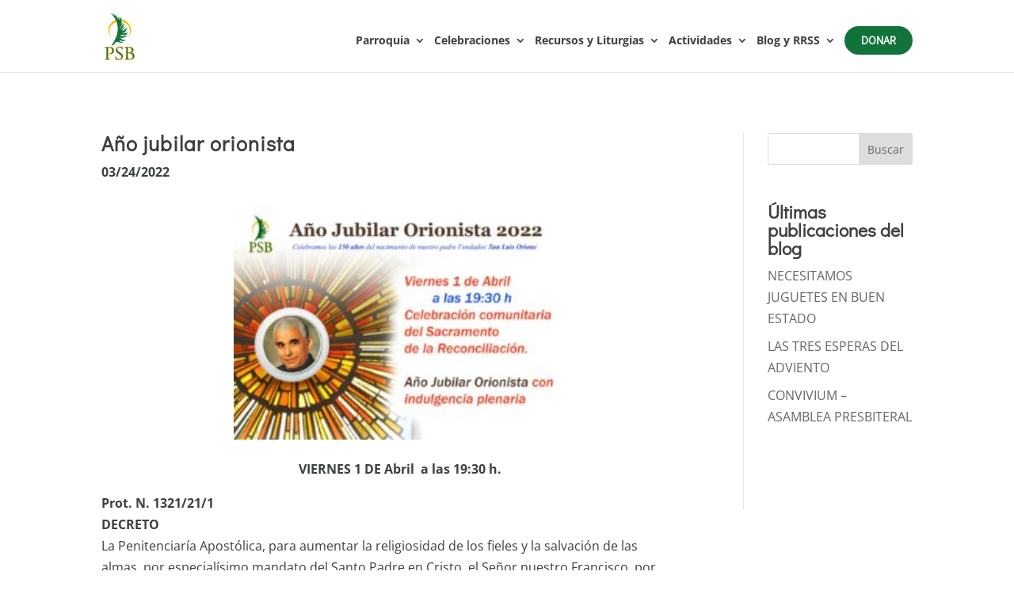

--- FILE ---
content_type: text/css
request_url: https://parroquiastabeatriz.es/wp-content/et-cache/global/et-divi-customizer-global.min.css?ver=1765534257
body_size: 2164
content:
body,.et_pb_column_1_2 .et_quote_content blockquote cite,.et_pb_column_1_2 .et_link_content a.et_link_main_url,.et_pb_column_1_3 .et_quote_content blockquote cite,.et_pb_column_3_8 .et_quote_content blockquote cite,.et_pb_column_1_4 .et_quote_content blockquote cite,.et_pb_blog_grid .et_quote_content blockquote cite,.et_pb_column_1_3 .et_link_content a.et_link_main_url,.et_pb_column_3_8 .et_link_content a.et_link_main_url,.et_pb_column_1_4 .et_link_content a.et_link_main_url,.et_pb_blog_grid .et_link_content a.et_link_main_url,body .et_pb_bg_layout_light .et_pb_post p,body .et_pb_bg_layout_dark .et_pb_post p{font-size:16px}.et_pb_slide_content,.et_pb_best_value{font-size:18px}body{color:#3b413d}h1,h2,h3,h4,h5,h6{color:#3b413d}#et_search_icon:hover,.mobile_menu_bar:before,.mobile_menu_bar:after,.et_toggle_slide_menu:after,.et-social-icon a:hover,.et_pb_sum,.et_pb_pricing li a,.et_pb_pricing_table_button,.et_overlay:before,.entry-summary p.price ins,.et_pb_member_social_links a:hover,.et_pb_widget li a:hover,.et_pb_filterable_portfolio .et_pb_portfolio_filters li a.active,.et_pb_filterable_portfolio .et_pb_portofolio_pagination ul li a.active,.et_pb_gallery .et_pb_gallery_pagination ul li a.active,.wp-pagenavi span.current,.wp-pagenavi a:hover,.nav-single a,.tagged_as a,.posted_in a{color:#fcb717}.et_pb_contact_submit,.et_password_protected_form .et_submit_button,.et_pb_bg_layout_light .et_pb_newsletter_button,.comment-reply-link,.form-submit .et_pb_button,.et_pb_bg_layout_light .et_pb_promo_button,.et_pb_bg_layout_light .et_pb_more_button,.et_pb_contact p input[type="checkbox"]:checked+label i:before,.et_pb_bg_layout_light.et_pb_module.et_pb_button{color:#fcb717}.footer-widget h4{color:#fcb717}.et-search-form,.nav li ul,.et_mobile_menu,.footer-widget li:before,.et_pb_pricing li:before,blockquote{border-color:#fcb717}.et_pb_counter_amount,.et_pb_featured_table .et_pb_pricing_heading,.et_quote_content,.et_link_content,.et_audio_content,.et_pb_post_slider.et_pb_bg_layout_dark,.et_slide_in_menu_container,.et_pb_contact p input[type="radio"]:checked+label i:before{background-color:#fcb717}a{color:#fcb717}#top-header,#et-secondary-nav li ul{background-color:#fcb717}.et_header_style_centered .mobile_nav .select_page,.et_header_style_split .mobile_nav .select_page,.et_nav_text_color_light #top-menu>li>a,.et_nav_text_color_dark #top-menu>li>a,#top-menu a,.et_mobile_menu li a,.et_nav_text_color_light .et_mobile_menu li a,.et_nav_text_color_dark .et_mobile_menu li a,#et_search_icon:before,.et_search_form_container input,span.et_close_search_field:after,#et-top-navigation .et-cart-info{color:#3b413d}.et_search_form_container input::-moz-placeholder{color:#3b413d}.et_search_form_container input::-webkit-input-placeholder{color:#3b413d}.et_search_form_container input:-ms-input-placeholder{color:#3b413d}#top-menu li a{font-size:16px}body.et_vertical_nav .container.et_search_form_container .et-search-form input{font-size:16px!important}#top-menu li a,.et_search_form_container input{font-weight:bold;font-style:normal;text-transform:none;text-decoration:none;letter-spacing:1px}.et_search_form_container input::-moz-placeholder{font-weight:bold;font-style:normal;text-transform:none;text-decoration:none;letter-spacing:1px}.et_search_form_container input::-webkit-input-placeholder{font-weight:bold;font-style:normal;text-transform:none;text-decoration:none;letter-spacing:1px}.et_search_form_container input:-ms-input-placeholder{font-weight:bold;font-style:normal;text-transform:none;text-decoration:none;letter-spacing:1px}#top-menu li.current-menu-ancestor>a,#top-menu li.current-menu-item>a,#top-menu li.current_page_item>a{color:#fcb717}#main-footer{background-color:#3b413d}#main-footer .footer-widget h4,#main-footer .widget_block h1,#main-footer .widget_block h2,#main-footer .widget_block h3,#main-footer .widget_block h4,#main-footer .widget_block h5,#main-footer .widget_block h6{color:#fcb717}.footer-widget li:before{border-color:#fcb717}#footer-widgets .footer-widget li:before{top:10.6px}body.home-posts #left-area .et_pb_post h2,body.archive #left-area .et_pb_post h2,body.search #left-area .et_pb_post h2,body.single .et_post_meta_wrapper h1{line-height:0.8em}body.home-posts #left-area .et_pb_post h2,body.archive #left-area .et_pb_post h2,body.search #left-area .et_pb_post h2,body.single .et_post_meta_wrapper h1{letter-spacing:-2px}@media only screen and (min-width:981px){#logo{max-height:100%}.et_pb_svg_logo #logo{height:100%}.et-fixed-header#top-header,.et-fixed-header#top-header #et-secondary-nav li ul{background-color:#fcb717}.et-fixed-header #top-menu a,.et-fixed-header #et_search_icon:before,.et-fixed-header #et_top_search .et-search-form input,.et-fixed-header .et_search_form_container input,.et-fixed-header .et_close_search_field:after,.et-fixed-header #et-top-navigation .et-cart-info{color:#3b413d!important}.et-fixed-header .et_search_form_container input::-moz-placeholder{color:#3b413d!important}.et-fixed-header .et_search_form_container input::-webkit-input-placeholder{color:#3b413d!important}.et-fixed-header .et_search_form_container input:-ms-input-placeholder{color:#3b413d!important}.et-fixed-header #top-menu li.current-menu-ancestor>a,.et-fixed-header #top-menu li.current-menu-item>a,.et-fixed-header #top-menu li.current_page_item>a{color:#fcb717!important}body.home-posts #left-area .et_pb_post h2,body.archive #left-area .et_pb_post h2,body.search #left-area .et_pb_post h2{font-size:8.6666666666667px}body.single .et_post_meta_wrapper h1{font-size:10px}}@media only screen and (min-width:1350px){.et_pb_row{padding:27px 0}.et_pb_section{padding:54px 0}.single.et_pb_pagebuilder_layout.et_full_width_page .et_post_meta_wrapper{padding-top:81px}.et_pb_fullwidth_section{padding:0}}	h1,h2,h3,h4,h5,h6{font-family:'Didact Gothic',Helvetica,Arial,Lucida,sans-serif}body,input,textarea,select{font-family:'Open Sans',Helvetica,Arial,Lucida,sans-serif}.rmw-btn-donar a{color:#ffffff!important;border-width:8px!important;border-color:rgba(0,0,0,0);border-radius:100px;letter-spacing:3px;font-size:16px;font-family:'Didact Gothic',Helvetica,Arial,Lucida,sans-serif!important;font-weight:700!important;text-transform:uppercase!important;background-color:#12733a;padding:0.8em 1.5em!important}.rmw-btn-donar a:hover,.rmw-btn-donar a:active{background-color:#fcb717!important;opacity:1!important}.et-fixed-header #top-menu li.rmw-btn-donar>a{color:#ffffff!important}#top-menu li li a{width:100%}.nav li ul{width:320px}.rmw-fila-iconos-verde i{color:#12733a}.rmw-formulario label{font-family:'Didact Gothic',Helvetica,Arial,Lucida,sans-serif;letter-spacing:1px;color:#3b413d;margin-top:12px}.rmw-formulario label sup{font-family:'Open Sans',Helvetica,Arial,Lucida,sans-serif}.rmw-formulario input[type=text]:not(.card-name),.rmw-formulario input[type=email],.rmw-formulario input[type=tel],.rmw-formulario textarea,.rmw-formulario select{font-family:'Didact Gothic',Helvetica,Arial,Lucida,sans-serif;font-size:16px;letter-spacing:1px;background-color:#f9faf9!important;-webkit-appearance:none;width:100%!important;border-width:0!important;border-radius:0!important;color:#3b413d!important;padding:16px!important;border:1px solid rgb(18 115 58 / 25%)!important}.rmw-formulario form .card-name{font-size:16px;padding:16px!important}.rmw-formulario input[type=submit],.rmw-formulario .give-donation-level-btn{color:#3B413D!important;border-width:8px!important;border-color:rgba(0,0,0,0);border-radius:0px;letter-spacing:3px;font-size:16px;font-family:'Didact Gothic',Helvetica,Arial,Lucida,sans-serif!important;font-weight:700!important;text-transform:uppercase!important;background-color:rgba(234,114,74,0);padding:0.3em 1em!important;box-shadow:0px 0px 0px 2px rgb(59 65 61 / 55%);cursor:pointer;transition:all .2s}.rmw-formulario input[type=submit]:hover,.rmw-formulario input[type=submit]:active,.rmw-formulario input[type=submit]:focus,.rmw-formulario .give-donation-level-btn:hover,.rmw-formulario .give-donation-level-btn:active,.rmw-formulario .give-donation-level-btn:focus{box-shadow:0px 0px 0px 2px rgb(18 115 58 / 80%)}.rmw-formulario #requiredfieldsmsg{margin-top:25px}.rmw-formulario .sf_field_enlace_privacidad{margin-bottom:20px}form[id*=give-form] .give-donation-amount input.give-amount-top{width:125px!important}.rmw-formulario .give-donation-level-btn{margin-right:5px}.rmw-formulario .give-currency-symbol,.rmw-formulario .give-donation-total-label{background-color:#12733a!important;color:white!important}.rmw-formulario #give-payment-mode-select,.rmw-formulario #give_purchase_form_wrap,.rmw-formulario #give_cc_fields-48,.rmw-formulario #give_cc_address{margin-top:25px}.rmw-formulario .sf_type_html p{font-size:1.25em;font-weight:bold;margin-bottom:30px}.rmw-formulario .sf_type_html p:after{content:"";height:1px;width:100%;border-bottom:1px solid #12733a;display:block}@media only screen and (min-width:768px){.rmw-formulario .sf_field_first_name,.rmw-formulario .sf_field_phone,.rmw-formulario .sf_field_Nombre_nino,.rmw-formulario .sf_field_Lugar,.rmw-formulario .sf_field_Poblacion,.rmw-formulario .sf_field_Nombre_madre,.rmw-formulario .sf_field_Telefono_madre,.rmw-formulario .sf_field_Nombre_padre,.rmw-formulario .sf_field_telefono_padre,.rmw-formulario .sf_field_dni_confirmado,.rmw-formulario .sf_field_email_confirmado,.rmw-formulario .sf_field_codigo_postal,.rmw-formulario .sf_field_dni{width:47.5%;display:inline-block;margin-right:2.5%}.rmw-formulario .sf_field_last_name,.rmw-formulario .sf_field_email,.rmw-formulario .sf_field_Fecha_nacimiento,.rmw-formulario .sf_field_Domicilio,.rmw-formulario .sf_field_Codigo_postal,.rmw-formulario .sf_field_dni_madre,.rmw-formulario .sf_field_email_madre,.rmw-formulario .sf_field_dni_padre,.rmw-formulario .sf_field_email_padre,.rmw-formulario .sf_field_telefono_confirmado,.rmw-formulario .sf_field_lugar_bautismo,.rmw-formulario .sf_field_ciudad,.rmw-formulario .sf_field_telefono{width:47.5%;display:inline-block;margin-left:2.5%}}@media only screen and (max-width:1285px) and (min-width:981px){#top-menu li{padding-right:7px}#top-menu li a,.et_search_form_container input{letter-spacing:initial}#top-menu li a{font-size:14px}}@media only screen and (max-width:980px){.rmw-btn-donar a{width:104px;padding-bottom:0.5em!important;margin:0.8em auto 0 auto}}

--- FILE ---
content_type: application/javascript
request_url: https://parroquiastabeatriz.es/wp-content/plugins/give/build/subscriptionEntity.js?ver=7275c21ef20886f3c6e1
body_size: 105
content:
(()=>{"use strict";const i=window.wp.i18n,s=window.wp.data,a=window.wp.coreData;(0,s.dispatch)(a.store).addEntities([{name:"subscription",kind:"givewp",baseURL:"/givewp/v3/subscriptions",baseURLParams:{_embed:!0},plural:"subscriptions",label:(0,i.__)("Subscription","give"),supportsPagination:!0}])})();

--- FILE ---
content_type: application/javascript
request_url: https://parroquiastabeatriz.es/wp-includes/js/dist/core-data.min.js?ver=15baadfe6e1374188072
body_size: 20207
content:
/*! This file is auto-generated */
(()=>{var e={287:(e,t,r)=>{"use strict";r.d(t,{fL:()=>o,l3:()=>i});var n=r(1635),s=r(2226);function i(e,t){var r=e.charAt(0),n=e.substr(1).toLowerCase();return t>0&&r>="0"&&r<="9"?"_"+r+n:""+r.toUpperCase()+n}function o(e,t){return void 0===t&&(t={}),(0,s.W)(e,(0,n.Cl)({delimiter:"",transform:i},t))}},533:(e,t,r)=>{"use strict";r.d(t,{A:()=>n});var n=function(e){return"string"==typeof e?e.split(","):Array.isArray(e)?e:null}},1455:e=>{"use strict";e.exports=window.wp.apiFetch},1635:(e,t,r)=>{"use strict";r.d(t,{Cl:()=>n});var n=function(){return n=Object.assign||function(e){for(var t,r=1,n=arguments.length;r<n;r++)for(var s in t=arguments[r])Object.prototype.hasOwnProperty.call(t,s)&&(e[s]=t[s]);return e},n.apply(this,arguments)};Object.create;Object.create;"function"==typeof SuppressedError&&SuppressedError},2226:(e,t,r)=>{"use strict";r.d(t,{W:()=>o});var n=r(7314),s=[/([a-z0-9])([A-Z])/g,/([A-Z])([A-Z][a-z])/g],i=/[^A-Z0-9]+/gi;function o(e,t){void 0===t&&(t={});for(var r=t.splitRegexp,o=void 0===r?s:r,c=t.stripRegexp,l=void 0===c?i:c,u=t.transform,d=void 0===u?n.g:u,p=t.delimiter,f=void 0===p?" ":p,E=a(a(e,o,"$1\0$2"),l,"\0"),y=0,g=E.length;"\0"===E.charAt(y);)y++;for(;"\0"===E.charAt(g-1);)g--;return E.slice(y,g).split("\0").map(d).join(f)}function a(e,t,r){return t instanceof RegExp?e.replace(t,r):t.reduce((function(e,t){return e.replace(t,r)}),e)}},2239:(e,t,r)=>{"use strict";function n(e,t){const r={...e};let n=r;for(const e of t)n.children={...n.children,[e]:{locks:[],children:{},...n.children[e]}},n=n.children[e];return r}function s(e,t){let r=e;for(const e of t){const t=r.children[e];if(!t)return null;r=t}return r}function i({exclusive:e},t){return!(!e||!t.length)||!(e||!t.filter((e=>e.exclusive)).length)}r.d(t,{A:()=>u});const o={requests:[],tree:{locks:[],children:{}}};function a(e=o,t){switch(t.type){case"ENQUEUE_LOCK_REQUEST":{const{request:r}=t;return{...e,requests:[r,...e.requests]}}case"GRANT_LOCK_REQUEST":{const{lock:r,request:i}=t,{store:o,path:a}=i,c=[o,...a],l=n(e.tree,c),u=s(l,c);return u.locks=[...u.locks,r],{...e,requests:e.requests.filter((e=>e!==i)),tree:l}}case"RELEASE_LOCK":{const{lock:r}=t,i=[r.store,...r.path],o=n(e.tree,i),a=s(o,i);return a.locks=a.locks.filter((e=>e!==r)),{...e,tree:o}}}return e}function c(e,t,r,{exclusive:n}){const o=[t,...r],a=e.tree;for(const e of function*(e,t){let r=e;yield r;for(const e of t){const t=r.children[e];if(!t)break;yield t,r=t}}(a,o))if(i({exclusive:n},e.locks))return!1;const c=s(a,o);if(!c)return!0;for(const e of function*(e){const t=Object.values(e.children);for(;t.length;){const e=t.pop();yield e,t.push(...Object.values(e.children))}}(c))if(i({exclusive:n},e.locks))return!1;return!0}function l(){let e=a(void 0,{type:"@@INIT"});function t(){for(const t of function(e){return e.requests}(e)){const{store:r,path:n,exclusive:s,notifyAcquired:i}=t;if(c(e,r,n,{exclusive:s})){const o={store:r,path:n,exclusive:s};e=a(e,{type:"GRANT_LOCK_REQUEST",lock:o,request:t}),i(o)}}}return{acquire:function(r,n,s){return new Promise((i=>{e=a(e,{type:"ENQUEUE_LOCK_REQUEST",request:{store:r,path:n,exclusive:s,notifyAcquired:i}}),t()}))},release:function(r){e=a(e,{type:"RELEASE_LOCK",lock:r}),t()}}}function u(){const e=l();return{__unstableAcquireStoreLock:function(t,r,{exclusive:n}){return()=>e.acquire(t,r,n)},__unstableReleaseStoreLock:function(t){return()=>e.release(t)}}}},2278:(e,t,r)=>{"use strict";r.d(t,{E:()=>n});const n="core"},2577:(e,t,r)=>{"use strict";r.d(t,{CO:()=>n,kC:()=>i,qY:()=>s});const n=["create","read","update","delete"];function s(e){const t={};if(!e)return t;const r={create:"POST",read:"GET",update:"PUT",delete:"DELETE"};for(const[n,s]of Object.entries(r))t[n]=e.includes(s);return t}function i(e,t,r){return("object"==typeof t?[e,t.kind,t.name,t.id]:[e,t,r]).filter(Boolean).join("/")}},2859:(e,t,r)=>{"use strict";r.d(t,{n:()=>n});var n=(e=>(e.Idle="IDLE",e.Resolving="RESOLVING",e.Error="ERROR",e.Success="SUCCESS",e))(n||{})},3249:e=>{"use strict";function t(e){return t="function"==typeof Symbol&&"symbol"==typeof Symbol.iterator?function(e){return typeof e}:function(e){return e&&"function"==typeof Symbol&&e.constructor===Symbol&&e!==Symbol.prototype?"symbol":typeof e},t(e)}function r(e,t){for(var r=0;r<t.length;r++){var n=t[r];n.enumerable=n.enumerable||!1,n.configurable=!0,"value"in n&&(n.writable=!0),Object.defineProperty(e,n.key,n)}}function n(e,t){var r=e._map,n=e._arrayTreeMap,s=e._objectTreeMap;if(r.has(t))return r.get(t);for(var i=Object.keys(t).sort(),o=Array.isArray(t)?n:s,a=0;a<i.length;a++){var c=i[a];if(void 0===(o=o.get(c)))return;var l=t[c];if(void 0===(o=o.get(l)))return}var u=o.get("_ekm_value");return u?(r.delete(u[0]),u[0]=t,o.set("_ekm_value",u),r.set(t,u),u):void 0}var s=function(){function e(t){if(function(e,t){if(!(e instanceof t))throw new TypeError("Cannot call a class as a function")}(this,e),this.clear(),t instanceof e){var r=[];t.forEach((function(e,t){r.push([t,e])})),t=r}if(null!=t)for(var n=0;n<t.length;n++)this.set(t[n][0],t[n][1])}var s,i,o;return s=e,i=[{key:"set",value:function(r,n){if(null===r||"object"!==t(r))return this._map.set(r,n),this;for(var s=Object.keys(r).sort(),i=[r,n],o=Array.isArray(r)?this._arrayTreeMap:this._objectTreeMap,a=0;a<s.length;a++){var c=s[a];o.has(c)||o.set(c,new e),o=o.get(c);var l=r[c];o.has(l)||o.set(l,new e),o=o.get(l)}var u=o.get("_ekm_value");return u&&this._map.delete(u[0]),o.set("_ekm_value",i),this._map.set(r,i),this}},{key:"get",value:function(e){if(null===e||"object"!==t(e))return this._map.get(e);var r=n(this,e);return r?r[1]:void 0}},{key:"has",value:function(e){return null===e||"object"!==t(e)?this._map.has(e):void 0!==n(this,e)}},{key:"delete",value:function(e){return!!this.has(e)&&(this.set(e,void 0),!0)}},{key:"forEach",value:function(e){var r=this,n=arguments.length>1&&void 0!==arguments[1]?arguments[1]:this;this._map.forEach((function(s,i){null!==i&&"object"===t(i)&&(s=s[1]),e.call(n,s,i,r)}))}},{key:"clear",value:function(){this._map=new Map,this._arrayTreeMap=new Map,this._objectTreeMap=new Map}},{key:"size",get:function(){return this._map.size}}],i&&r(s.prototype,i),o&&r(s,o),e}();e.exports=s},3377:()=>{},3440:(e,t,r)=>{"use strict";r.r(t),r.d(t,{__experimentalBatch:()=>F,__experimentalReceiveCurrentGlobalStylesId:()=>U,__experimentalReceiveThemeBaseGlobalStyles:()=>x,__experimentalReceiveThemeGlobalStyleVariations:()=>L,__experimentalSaveSpecifiedEntityEdits:()=>K,__unstableCreateUndoLevel:()=>$,addEntities:()=>C,deleteEntityRecord:()=>N,editEntityRecord:()=>V,receiveAutosaves:()=>W,receiveCurrentTheme:()=>P,receiveCurrentUser:()=>k,receiveDefaultTemplateId:()=>J,receiveEmbedPreview:()=>M,receiveEntityRecords:()=>O,receiveNavigationFallbackId:()=>Z,receiveRevisions:()=>X,receiveThemeGlobalStyleRevisions:()=>D,receiveThemeSupports:()=>j,receiveUploadPermissions:()=>Q,receiveUserPermission:()=>H,receiveUserPermissions:()=>z,receiveUserQuery:()=>A,redo:()=>G,saveEditedEntityRecord:()=>Y,saveEntityRecord:()=>B,undo:()=>q});var n=r(7734),s=r.n(n);const i={randomUUID:"undefined"!=typeof crypto&&crypto.randomUUID&&crypto.randomUUID.bind(crypto)};let o;const a=new Uint8Array(16);function c(){if(!o&&(o="undefined"!=typeof crypto&&crypto.getRandomValues&&crypto.getRandomValues.bind(crypto),!o))throw new Error("crypto.getRandomValues() not supported. See https://github.com/uuidjs/uuid#getrandomvalues-not-supported");return o(a)}const l=[];for(let e=0;e<256;++e)l.push((e+256).toString(16).slice(1));function u(e,t=0){return l[e[t+0]]+l[e[t+1]]+l[e[t+2]]+l[e[t+3]]+"-"+l[e[t+4]]+l[e[t+5]]+"-"+l[e[t+6]]+l[e[t+7]]+"-"+l[e[t+8]]+l[e[t+9]]+"-"+l[e[t+10]]+l[e[t+11]]+l[e[t+12]]+l[e[t+13]]+l[e[t+14]]+l[e[t+15]]}const d=function(e,t,r){if(i.randomUUID&&!t&&!e)return i.randomUUID();const n=(e=e||{}).random||(e.rng||c)();if(n[6]=15&n[6]|64,n[8]=63&n[8]|128,t){r=r||0;for(let e=0;e<16;++e)t[r+e]=n[e];return t}return u(n)};var p=r(1455),f=r.n(p),E=r(3832),y=r(4040),g=r.n(y),m=r(5003);function h(e,t,r){if(!e||"object"!=typeof e||"string"!=typeof t&&!Array.isArray(t))return e;const n=Array.isArray(t)?t:t.split(".");let s=e;return n.forEach((e=>{s=s?.[e]})),void 0!==s?s:r}function v(e,t,r){return{type:"RECEIVE_ITEMS",items:Array.isArray(e)?e:[e],persistedEdits:t,meta:r}}var _=r(5914);let R=null;async function b(e){if(null===R){const e=await f()({path:"/batch/v1",method:"OPTIONS"});R=e.endpoints[0].args.requests.maxItems}const t=[];for(const r of function(e,t){const r=[...e],n=[];for(;r.length;)n.push(r.splice(0,t));return n}(e,R)){const e=await f()({path:"/batch/v1",method:"POST",data:{validation:"require-all-validate",requests:r.map((e=>({path:e.path,body:e.data,method:e.method,headers:e.headers})))}});let n;n=e.failed?e.responses.map((e=>({error:e?.body}))):e.responses.map((e=>{const t={};return e.status>=200&&e.status<300?t.output=e.body:t.error=e.body,t})),t.push(...n)}return t}function w(e=b){let t=0,r=[];const n=new S;return{add(e){const s=++t;n.add(s);const i=e=>new Promise(((t,i)=>{r.push({input:e,resolve:t,reject:i}),n.delete(s)}));return"function"==typeof e?Promise.resolve(e(i)).finally((()=>{n.delete(s)})):i(e)},async run(){let t;n.size&&await new Promise((e=>{const t=n.subscribe((()=>{n.size||(t(),e(void 0))}))}));try{if(t=await e(r.map((({input:e})=>e))),t.length!==r.length)throw new Error("run: Array returned by processor must be same size as input array.")}catch(e){for(const{reject:t}of r)t(e);throw e}let s=!0;return t.forEach(((e,t)=>{const n=r[t];e?.error?(n?.reject(e.error),s=!1):n?.resolve(e?.output??e)})),r=[],s}}}class S{constructor(...e){this.set=new Set(...e),this.subscribers=new Set}get size(){return this.set.size}add(e){return this.set.add(e),this.subscribers.forEach((e=>e())),this}delete(e){const t=this.set.delete(e);return this.subscribers.forEach((e=>e())),t}subscribe(e){return this.subscribers.add(e),()=>{this.subscribers.delete(e)}}}var T=r(2278),I=r(9410);function A(e,t){return{type:"RECEIVE_USER_QUERY",users:Array.isArray(t)?t:[t],queryID:e}}function k(e){return{type:"RECEIVE_CURRENT_USER",currentUser:e}}function C(e){return{type:"ADD_ENTITIES",entities:e}}function O(e,t,r,n,s=!1,i,o){let a;return"postType"===e&&(r=(Array.isArray(r)?r:[r]).map((e=>"auto-draft"===e.status?{...e,title:""}:e))),a=n?function(e,t={},r,n){return{...v(e,r,n),query:t}}(r,n,i,o):v(r,i,o),{...a,kind:e,name:t,invalidateCache:s}}function P(e){return{type:"RECEIVE_CURRENT_THEME",currentTheme:e}}function U(e){return{type:"RECEIVE_CURRENT_GLOBAL_STYLES_ID",id:e}}function x(e,t){return{type:"RECEIVE_THEME_GLOBAL_STYLES",stylesheet:e,globalStyles:t}}function L(e,t){return{type:"RECEIVE_THEME_GLOBAL_STYLE_VARIATIONS",stylesheet:e,variations:t}}function j(){return g()("wp.data.dispatch( 'core' ).receiveThemeSupports",{since:"5.9"}),{type:"DO_NOTHING"}}function D(e,t){return g()("wp.data.dispatch( 'core' ).receiveThemeGlobalStyleRevisions()",{since:"6.5.0",alternative:"wp.data.dispatch( 'core' ).receiveRevisions"}),{type:"RECEIVE_THEME_GLOBAL_STYLE_REVISIONS",currentId:e,revisions:t}}function M(e,t){return{type:"RECEIVE_EMBED_PREVIEW",url:e,preview:t}}const N=(e,t,r,n,{__unstableFetch:s=f(),throwOnError:i=!1}={})=>async({dispatch:o,resolveSelect:a})=>{(0,I.A)(e,t,"deleteEntityRecord");const c=(await a.getEntitiesConfig(e)).find((r=>r.kind===e&&r.name===t));let l,u=!1;if(!c)return;const d=await o.__unstableAcquireStoreLock(T.E,["entities","records",e,t,r],{exclusive:!0});try{o({type:"DELETE_ENTITY_RECORD_START",kind:e,name:t,recordId:r});let a=!1;try{let i=`${c.baseURL}/${r}`;n&&(i=(0,E.addQueryArgs)(i,n)),u=await s({path:i,method:"DELETE"}),await o(function(e,t,r,n=!1){return{type:"REMOVE_ITEMS",itemIds:Array.isArray(r)?r:[r],kind:e,name:t,invalidateCache:n}}(e,t,r,!0))}catch(e){a=!0,l=e}if(o({type:"DELETE_ENTITY_RECORD_FINISH",kind:e,name:t,recordId:r,error:l}),a&&i)throw l;return u}finally{o.__unstableReleaseStoreLock(d)}},V=(e,t,r,n,i={})=>({select:o,dispatch:a})=>{(0,I.A)(e,t,"editEntityRecord");const c=o.getEntityConfig(e,t);if(!c)throw new Error(`The entity being edited (${e}, ${t}) does not have a loaded config.`);const{mergedEdits:l={}}=c,u=o.getRawEntityRecord(e,t,r),d=o.getEditedEntityRecord(e,t,r),p={kind:e,name:t,recordId:r,edits:Object.keys(n).reduce(((e,t)=>{const r=u[t],i=d[t],o=l[t]?{...i,...n[t]}:n[t];return e[t]=s()(r,o)?void 0:o,e}),{})};window.__experimentalEnableSync&&c.syncConfig,i.undoIgnore||o.getUndoManager().addRecord([{id:{kind:e,name:t,recordId:r},changes:Object.keys(n).reduce(((e,t)=>(e[t]={from:d[t],to:n[t]},e)),{})}],i.isCached),a({type:"EDIT_ENTITY_RECORD",...p})},q=()=>({select:e,dispatch:t})=>{const r=e.getUndoManager().undo();r&&t({type:"UNDO",record:r})},G=()=>({select:e,dispatch:t})=>{const r=e.getUndoManager().redo();r&&t({type:"REDO",record:r})},$=()=>({select:e})=>{e.getUndoManager().addRecord()},B=(e,t,r,{isAutosave:n=!1,__unstableFetch:s=f(),throwOnError:i=!1}={})=>async({select:o,resolveSelect:a,dispatch:c})=>{(0,I.A)(e,t,"saveEntityRecord");const l=(await a.getEntitiesConfig(e)).find((r=>r.kind===e&&r.name===t));if(!l)return;const u=l.key??_.C_,p=r[u],f=!!u&&!p,E=await c.__unstableAcquireStoreLock(T.E,["entities","records",e,t,p||d()],{exclusive:!0});try{for(const[n,s]of Object.entries(r))if("function"==typeof s){const i=s(o.getEditedEntityRecord(e,t,p));c.editEntityRecord(e,t,p,{[n]:i},{undoIgnore:!0}),r[n]=i}let u,d;c({type:"SAVE_ENTITY_RECORD_START",kind:e,name:t,recordId:p,isAutosave:n});let E=!1;try{const i=`${l.baseURL}${p?"/"+p:""}`,d=f?{}:o.getRawEntityRecord(e,t,p);if(n){const n=o.getCurrentUser(),l=n?n.id:void 0,p=await a.getAutosave(d.type,d.id,l);let f={...d,...p,...r};if(f=Object.keys(f).reduce(((e,t)=>(["title","excerpt","content","meta"].includes(t)&&(e[t]=f[t]),e)),{status:"auto-draft"===f.status?"draft":void 0}),u=await s({path:`${i}/autosaves`,method:"POST",data:f}),d.id===u.id){let r={...d,...f,...u};r=Object.keys(r).reduce(((e,t)=>(["title","excerpt","content"].includes(t)?e[t]=r[t]:e[t]="status"===t?"auto-draft"===d.status&&"draft"===r.status?r.status:d.status:d[t],e)),{}),c.receiveEntityRecords(e,t,r,void 0,!0)}else c.receiveAutosaves(d.id,u)}else{let n=r;l.__unstablePrePersist&&(n={...n,...l.__unstablePrePersist(d,n)}),u=await s({path:i,method:p?"PUT":"POST",data:n}),c.receiveEntityRecords(e,t,u,void 0,!0,n)}}catch(e){E=!0,d=e}if(c({type:"SAVE_ENTITY_RECORD_FINISH",kind:e,name:t,recordId:p,error:d,isAutosave:n}),E&&i)throw d;return u}finally{c.__unstableReleaseStoreLock(E)}},F=e=>async({dispatch:t})=>{const r=w(),n={saveEntityRecord:(e,n,s,i)=>r.add((r=>t.saveEntityRecord(e,n,s,{...i,__unstableFetch:r}))),saveEditedEntityRecord:(e,n,s,i)=>r.add((r=>t.saveEditedEntityRecord(e,n,s,{...i,__unstableFetch:r}))),deleteEntityRecord:(e,n,s,i,o)=>r.add((r=>t.deleteEntityRecord(e,n,s,i,{...o,__unstableFetch:r})))},s=e.map((e=>e(n))),[,...i]=await Promise.all([r.run(),...s]);return i},Y=(e,t,r,n)=>async({select:s,dispatch:i,resolveSelect:o})=>{if((0,I.A)(e,t,"saveEditedEntityRecord"),!s.hasEditsForEntityRecord(e,t,r))return;const a=(await o.getEntitiesConfig(e)).find((r=>r.kind===e&&r.name===t));if(!a)return;const c=a.key||_.C_,l=s.getEntityRecordNonTransientEdits(e,t,r),u={[c]:r,...l};return await i.saveEntityRecord(e,t,u,n)},K=(e,t,r,n,s)=>async({select:i,dispatch:o,resolveSelect:a})=>{if((0,I.A)(e,t,"__experimentalSaveSpecifiedEntityEdits"),!i.hasEditsForEntityRecord(e,t,r))return;const c=i.getEntityRecordNonTransientEdits(e,t,r),l={};for(const e of n)(0,m.A)(l,e,h(c,e));const u=(await a.getEntitiesConfig(e)).find((r=>r.kind===e&&r.name===t)),d=u?.key||_.C_;return r&&(l[d]=r),await o.saveEntityRecord(e,t,l,s)};function Q(e){return g()("wp.data.dispatch( 'core' ).receiveUploadPermissions",{since:"5.9",alternative:"receiveUserPermission"}),H("create/media",e)}function H(e,t){return{type:"RECEIVE_USER_PERMISSION",key:e,isAllowed:t}}function z(e){return{type:"RECEIVE_USER_PERMISSIONS",permissions:e}}function W(e,t){return{type:"RECEIVE_AUTOSAVES",postId:e,autosaves:Array.isArray(t)?t:[t]}}function Z(e){return{type:"RECEIVE_NAVIGATION_FALLBACK_ID",fallbackId:e}}function J(e,t){return{type:"RECEIVE_DEFAULT_TEMPLATE",query:e,templateId:t}}const X=(e,t,r,n,s,i=!1,o)=>async({dispatch:a,resolveSelect:c})=>{(0,I.A)(e,t,"receiveRevisions");const l=(await c.getEntitiesConfig(e)).find((r=>r.kind===e&&r.name===t));a({type:"RECEIVE_ITEM_REVISIONS",key:l&&l?.revisionKey?l.revisionKey:_.C_,items:Array.isArray(n)?n:[n],recordKey:r,meta:o,query:s,kind:e,name:t,invalidateCache:i})}},3832:e=>{"use strict";e.exports=window.wp.url},4027:(e,t,r)=>{"use strict";r.d(t,{A:()=>i});var n=r(3832),s=r(533);var i=function(e){const t=new WeakMap;return r=>{let n;return t.has(r)?n=t.get(r):(n=e(r),null!==r&&"object"==typeof r&&t.set(r,n)),n}}((function(e){const t={stableKey:"",page:1,perPage:10,fields:null,include:null,context:"default"},r=Object.keys(e).sort();for(let i=0;i<r.length;i++){const o=r[i];let a=e[o];switch(o){case"page":t[o]=Number(a);break;case"per_page":t.perPage=Number(a);break;case"context":t.context=a;break;default:"_fields"===o&&(t.fields=(0,s.A)(a)??[],a=t.fields.join()),"include"===o&&("number"==typeof a&&(a=a.toString()),t.include=((0,s.A)(a)??[]).map(Number),a=t.include.join()),t.stableKey+=(t.stableKey?"&":"")+(0,n.addQueryArgs)("",{[o]:a}).slice(1)}}return t}))},4040:e=>{"use strict";e.exports=window.wp.deprecated},4460:(e,t,r)=>{"use strict";r.d(t,{A:()=>o});const n=window.ReactJSXRuntime;var s=r(6087),i=r(8843);function o({kind:e,type:t,id:r,children:o}){const a=(0,s.useContext)(i.D),c=(0,s.useMemo)((()=>({...a,[e]:{...a?.[e],[t]:r}})),[a,e,t,r]);return(0,n.jsx)(i.D.Provider,{value:c,children:o})}},4565:(e,t,r)=>{"use strict";r.r(t),r.d(t,{EntityProvider:()=>g.A,__experimentalFetchLinkSuggestions:()=>v.Y3,__experimentalFetchUrlData:()=>v.gr,__experimentalUseEntityRecord:()=>_.qh,__experimentalUseEntityRecords:()=>_.bM,__experimentalUseResourcePermissions:()=>_._,fetchBlockPatterns:()=>v.l$,privateApis:()=>R.j,store:()=>I,useEntityBlockEditor:()=>_.hg,useEntityId:()=>_.mV,useEntityProp:()=>_.S$,useEntityRecord:()=>_.MA,useEntityRecords:()=>_.$u,useResourcePermissions:()=>_.qs});var n=r(7143),s=r(5469),i=r(8368),o=r(8741),a=r(3440),c=r(9424),l=r(6384),u=r(2239),d=r(5914),p=r(2278),f=r(6378),E=r(8582),y=r(9410),g=r(4460),m=r(3377),h={};for(const e in m)["default","EntityProvider","store"].indexOf(e)<0&&(h[e]=()=>m[e]);r.d(t,h);var v=r(7006),_=r(5891),R=r(7826);const b=[...d.Mr,...d.L2.filter((e=>!!e.name))],w=b.reduce(((e,t)=>{const{kind:r,name:n,plural:s}=t,o=(0,d.zD)(r,n);if(e[o]=(e,t,s)=>((0,y.A)(r,n,o,{isShorthandSelector:!0,alternativeFunctionName:"getEntityRecord"}),i.getEntityRecord(e,r,n,t,s)),s){const t=(0,d.zD)(r,s,"get");e[t]=(e,s)=>((0,y.A)(r,n,t,{isShorthandSelector:!0,alternativeFunctionName:"getEntityRecords"}),i.getEntityRecords(e,r,n,s))}return e}),{}),S=b.reduce(((e,t)=>{const{kind:r,name:n,plural:s}=t,i=(0,d.zD)(r,n);if(e[i]=(e,t)=>((0,y.A)(r,n,i,{isShorthandSelector:!0,alternativeFunctionName:"getEntityRecord"}),l.getEntityRecord(r,n,e,t)),s){const t=(0,d.zD)(r,s,"get");e[t]=(...e)=>((0,y.A)(r,s,t,{isShorthandSelector:!0,alternativeFunctionName:"getEntityRecords"}),l.getEntityRecords(r,n,...e)),e[t].shouldInvalidate=e=>l.getEntityRecords.shouldInvalidate(e,r,n)}return e}),{}),T=b.reduce(((e,t)=>{const{kind:r,name:n}=t,s=(0,d.zD)(r,n,"save");e[s]=(e,t)=>((0,y.A)(r,n,s,{isShorthandSelector:!0,alternativeFunctionName:"saveEntityRecord"}),a.saveEntityRecord(r,n,e,t));const i=(0,d.zD)(r,n,"delete");return e[i]=(e,t,s)=>((0,y.A)(r,n,i,{isShorthandSelector:!0,alternativeFunctionName:"deleteEntityRecord"}),a.deleteEntityRecord(r,n,e,t,s)),e}),{}),I=(0,n.createReduxStore)(p.E,{reducer:s.Ay,actions:{...E.B,...a,...T,...(0,u.A)()},selectors:{...E.A,...i,...w},resolvers:{...l,...S}});(0,f.T)(I).registerPrivateSelectors(o),(0,f.T)(I).registerPrivateActions(c),(0,n.register)(I)},4997:e=>{"use strict";e.exports=window.wp.blocks},5003:(e,t,r)=>{"use strict";function n(e,t,r){if(!e||"object"!=typeof e)return e;const n=Array.isArray(t)?t:t.split(".");return n.reduce(((e,t,s)=>(void 0===e[t]&&(Number.isInteger(n[s+1])?e[t]=[]:e[t]={}),s===n.length-1&&(e[t]=r),e[t])),e),e}r.d(t,{A:()=>n})},5101:(e,t,r)=>{"use strict";r.d(t,{Z:()=>n});const n=Symbol("RECEIVE_INTERMEDIATE_RESULTS")},5469:(e,t,r)=>{"use strict";r.d(t,{Ay:()=>S});var n=r(7734),s=r.n(n);const i=window.wp.compose;var o=r(7143);const a=window.wp.isShallowEqual;var c=r.n(a);function l(e,t){const r={...e};return Object.entries(t).forEach((([e,t])=>{r[e]?r[e]={...r[e],to:t.to}:r[e]=t})),r}const u=(e,t)=>{const r=e?.findIndex((({id:e})=>"string"==typeof e?e===t.id:c()(e,t.id))),n=[...e];return-1!==r?n[r]={id:t.id,changes:l(n[r].changes,t.changes)}:n.push(t),n};function d(){let e=[],t=[],r=0;const n=()=>{e=e.slice(0,r||void 0),r=0},s=()=>{const r=0===e.length?0:e.length-1;let n=e[r]??[];t.forEach((e=>{n=u(n,e)})),t=[],e[r]=n};return{addRecord(r,i=!1){const o=!r||(e=>!e.filter((({changes:e})=>Object.values(e).some((({from:e,to:t})=>"function"!=typeof e&&"function"!=typeof t&&!c()(e,t))))).length)(r);if(i){if(o)return;r.forEach((e=>{t=u(t,e)}))}else{if(n(),t.length&&s(),o)return;e.push(r)}},undo(){t.length&&(n(),s());const i=e[e.length-1+r];if(i)return r-=1,i},redo(){const t=e[e.length+r];if(t)return r+=1,t},hasUndo:()=>!!e[e.length-1+r],hasRedo:()=>!!e[e.length+r]}}var p=e=>t=>(r,n)=>void 0===r||e(n)?t(r,n):r;var f=e=>t=>(r,n)=>t(r,e(n));var E=e=>t=>(r={},n)=>{const s=n[e];if(void 0===s)return r;const i=t(r[s],n);return i===r[s]?r:{...r,[s]:i}},y=r(5914),g=r(4027);function m(e){const{query:t}=e;if(!t)return"default";return(0,g.A)(t).context}function h(e,t,r,n){if(1===r&&-1===n)return t;const s=(r-1)*n,i=Math.max(e?.length??0,s+t.length),o=new Array(i);for(let r=0;r<i;r++){const i=r>=s&&r<s+n;o[r]=i?t[r-s]:e?.[r]}return o}function v(e,t){return Object.fromEntries(Object.entries(e).filter((([e])=>!t.some((t=>Number.isInteger(t)?t===+e:t===e)))))}const _=(0,i.compose)([p((e=>"query"in e)),f((e=>e.query?{...e,...(0,g.A)(e.query)}:e)),E("context"),E("stableKey")])(((e={},t)=>{const{type:r,page:n,perPage:s,key:i=y.C_}=t;return"RECEIVE_ITEMS"!==r?e:{itemIds:h(e?.itemIds||[],t.items.map((e=>e?.[i])).filter(Boolean),n,s),meta:t.meta}}));var R=(0,o.combineReducers)({items:function(e={},t){switch(t.type){case"RECEIVE_ITEMS":{const r=m(t),n=t.key||y.C_;return{...e,[r]:{...e[r],...t.items.reduce(((t,i)=>{const o=i?.[n];return t[o]=function(e,t){if(!e)return t;let r=!1;const n={};for(const i in t)s()(e[i],t[i])?n[i]=e[i]:(r=!0,n[i]=t[i]);if(!r)return e;for(const t in e)n.hasOwnProperty(t)||(n[t]=e[t]);return n}(e?.[r]?.[o],i),t}),{})}}}case"REMOVE_ITEMS":return Object.fromEntries(Object.entries(e).map((([e,r])=>[e,v(r,t.itemIds)])))}return e},itemIsComplete:function(e={},t){switch(t.type){case"RECEIVE_ITEMS":{const r=m(t),{query:n,key:s=y.C_}=t,i=n?(0,g.A)(n):{},o=!n||!Array.isArray(i.fields);return{...e,[r]:{...e[r],...t.items.reduce(((t,n)=>{const i=n?.[s];return t[i]=e?.[r]?.[i]||o,t}),{})}}}case"REMOVE_ITEMS":return Object.fromEntries(Object.entries(e).map((([e,r])=>[e,v(r,t.itemIds)])))}return e},queries:(e={},t)=>{switch(t.type){case"RECEIVE_ITEMS":return _(e,t);case"REMOVE_ITEMS":const r=t.itemIds.reduce(((e,t)=>(e[t]=!0,e)),{});return Object.fromEntries(Object.entries(e).map((([e,t])=>[e,Object.fromEntries(Object.entries(t).map((([e,t])=>[e,{...t,itemIds:t.itemIds.filter((e=>!r[e]))}])))])));default:return e}}});const b=e=>(t,r)=>{if("UNDO"===r.type||"REDO"===r.type){const{record:n}=r;let s=t;return n.forEach((({id:{kind:t,name:n,recordId:i},changes:o})=>{s=e(s,{type:"EDIT_ENTITY_RECORD",kind:t,name:n,recordId:i,edits:Object.entries(o).reduce(((e,[t,n])=>(e[t]="UNDO"===r.type?n.from:n.to,e)),{})})})),s}return e(t,r)};function w(e){return(0,i.compose)([b,p((t=>t.name&&t.kind&&t.name===e.name&&t.kind===e.kind)),f((t=>({key:e.key||y.C_,...t})))])((0,o.combineReducers)({queriedData:R,edits:(e={},t)=>{switch(t.type){case"RECEIVE_ITEMS":if("default"!==(t?.query?.context??"default"))return e;const r={...e};for(const e of t.items){const n=e?.[t.key],i=r[n];if(!i)continue;const o=Object.keys(i).reduce(((r,n)=>(s()(i[n],e[n]?.raw??e[n])||t.persistedEdits&&s()(i[n],t.persistedEdits[n])||(r[n]=i[n]),r)),{});Object.keys(o).length?r[n]=o:delete r[n]}return r;case"EDIT_ENTITY_RECORD":const n={...e[t.recordId],...t.edits};return Object.keys(n).forEach((e=>{void 0===n[e]&&delete n[e]})),{...e,[t.recordId]:n}}return e},saving:(e={},t)=>{switch(t.type){case"SAVE_ENTITY_RECORD_START":case"SAVE_ENTITY_RECORD_FINISH":return{...e,[t.recordId]:{pending:"SAVE_ENTITY_RECORD_START"===t.type,error:t.error,isAutosave:t.isAutosave}}}return e},deleting:(e={},t)=>{switch(t.type){case"DELETE_ENTITY_RECORD_START":case"DELETE_ENTITY_RECORD_FINISH":return{...e,[t.recordId]:{pending:"DELETE_ENTITY_RECORD_START"===t.type,error:t.error}}}return e},revisions:(e={},t)=>{if("RECEIVE_ITEM_REVISIONS"===t.type){const r=t.recordKey;delete t.recordKey;const n=R(e[r],{...t,type:"RECEIVE_ITEMS"});return{...e,[r]:n}}return"REMOVE_ITEMS"===t.type?Object.fromEntries(Object.entries(e).filter((([e])=>!t.itemIds.some((t=>Number.isInteger(t)?t===+e:t===e))))):e}}))}var S=(0,o.combineReducers)({users:function(e={byId:{},queries:{}},t){return"RECEIVE_USER_QUERY"===t.type?{byId:{...e.byId,...t.users.reduce(((e,t)=>({...e,[t.id]:t})),{})},queries:{...e.queries,[t.queryID]:t.users.map((e=>e.id))}}:e},currentTheme:function(e=void 0,t){return"RECEIVE_CURRENT_THEME"===t.type?t.currentTheme.stylesheet:e},currentGlobalStylesId:function(e=void 0,t){return"RECEIVE_CURRENT_GLOBAL_STYLES_ID"===t.type?t.id:e},currentUser:function(e={},t){return"RECEIVE_CURRENT_USER"===t.type?t.currentUser:e},themeGlobalStyleVariations:function(e={},t){return"RECEIVE_THEME_GLOBAL_STYLE_VARIATIONS"===t.type?{...e,[t.stylesheet]:t.variations}:e},themeBaseGlobalStyles:function(e={},t){return"RECEIVE_THEME_GLOBAL_STYLES"===t.type?{...e,[t.stylesheet]:t.globalStyles}:e},themeGlobalStyleRevisions:function(e={},t){return"RECEIVE_THEME_GLOBAL_STYLE_REVISIONS"===t.type?{...e,[t.currentId]:t.revisions}:e},entities:(e={},t)=>{const r=function(e=y.Mr,t){return"ADD_ENTITIES"===t.type?[...e,...t.entities]:e}(e.config,t);let n=e.reducer;if(!n||r!==e.config){const e=r.reduce(((e,t)=>{const{kind:r}=t;return e[r]||(e[r]=[]),e[r].push(t),e}),{});n=(0,o.combineReducers)(Object.fromEntries(Object.entries(e).map((([e,t])=>[e,(0,o.combineReducers)(Object.fromEntries(t.map((e=>[e.name,w(e)]))))]))))}const s=n(e.records,t);return s===e.records&&r===e.config&&n===e.reducer?e:{reducer:n,records:s,config:r}},editsReference:function(e={},t){switch(t.type){case"EDIT_ENTITY_RECORD":case"UNDO":case"REDO":return{}}return e},undoManager:function(e=d()){return e},embedPreviews:function(e={},t){if("RECEIVE_EMBED_PREVIEW"===t.type){const{url:r,preview:n}=t;return{...e,[r]:n}}return e},userPermissions:function(e={},t){switch(t.type){case"RECEIVE_USER_PERMISSION":return{...e,[t.key]:t.isAllowed};case"RECEIVE_USER_PERMISSIONS":return{...e,...t.permissions}}return e},autosaves:function(e={},t){if("RECEIVE_AUTOSAVES"===t.type){const{postId:r,autosaves:n}=t;return{...e,[r]:n}}return e},blockPatterns:function(e=[],t){return"RECEIVE_BLOCK_PATTERNS"===t.type?t.patterns:e},blockPatternCategories:function(e=[],t){return"RECEIVE_BLOCK_PATTERN_CATEGORIES"===t.type?t.categories:e},userPatternCategories:function(e=[],t){return"RECEIVE_USER_PATTERN_CATEGORIES"===t.type?t.patternCategories:e},navigationFallbackId:function(e=null,t){return"RECEIVE_NAVIGATION_FALLBACK_ID"===t.type?t.fallbackId:e},defaultTemplates:function(e={},t){return"RECEIVE_DEFAULT_TEMPLATE"===t.type?{...e,[JSON.stringify(t.query)]:t.templateId}:e},registeredPostMeta:function(e={},t){return"RECEIVE_REGISTERED_POST_META"===t.type?{...e,[t.postType]:t.registeredPostMeta}:e}})},5663:(e,t,r)=>{"use strict";r.d(t,{xQ:()=>o});var n=r(1635),s=r(287);function i(e,t){return 0===t?e.toLowerCase():(0,s.l3)(e,t)}function o(e,t){return void 0===t&&(t={}),(0,s.fL)(e,(0,n.Cl)({transform:i},t))}},5891:(e,t,r)=>{"use strict";r.d(t,{qh:()=>d,bM:()=>p.bM,_:()=>h,hg:()=>L,mV:()=>b,S$:()=>j,MA:()=>u,$u:()=>p.Ay,qs:()=>m});var n=r(7143),s=r(4040),i=r.n(s),o=r(6087),a=r(7541),c=r(4565);const l={};function u(e,t,r,s={enabled:!0}){const{editEntityRecord:i,saveEditedEntityRecord:u}=(0,n.useDispatch)(c.store),d=(0,o.useMemo)((()=>({edit:(n,s={})=>i(e,t,r,n,s),save:(n={})=>u(e,t,r,{throwOnError:!0,...n})})),[i,e,t,r,u]),{editedRecord:p,hasEdits:f,edits:E}=(0,n.useSelect)((n=>s.enabled?{editedRecord:n(c.store).getEditedEntityRecord(e,t,r),hasEdits:n(c.store).hasEditsForEntityRecord(e,t,r),edits:n(c.store).getEntityRecordNonTransientEdits(e,t,r)}:{editedRecord:l,hasEdits:!1,edits:l}),[e,t,r,s.enabled]),{data:y,...g}=(0,a.A)((n=>s.enabled?n(c.store).getEntityRecord(e,t,r):{data:null}),[e,t,r,s.enabled]);return{record:y,editedRecord:p,hasEdits:f,edits:E,...g,...d}}function d(e,t,r,n){return i()("wp.data.__experimentalUseEntityRecord",{alternative:"wp.data.useEntityRecord",since:"6.1"}),u(e,t,r,n)}var p=r(7078);const f=window.wp.warning;var E=r.n(f),y=r(2859);function g(e,t){const r="object"==typeof e,n=r?JSON.stringify(e):e;return r&&void 0!==t&&E()("When 'resource' is an entity object, passing 'id' as a separate argument isn't supported."),(0,a.A)((n=>{const s=r?!!e.id:!!t,{canUser:i}=n(c.store),o=i("create",r?{kind:e.kind,name:e.name}:e);if(!s){const t=i("read",e),r=o.isResolving||t.isResolving,n=o.hasResolved&&t.hasResolved;let s=y.n.Idle;return r?s=y.n.Resolving:n&&(s=y.n.Success),{status:s,isResolving:r,hasResolved:n,canCreate:o.hasResolved&&o.data,canRead:t.hasResolved&&t.data}}const a=i("read",e,t),l=i("update",e,t),u=i("delete",e,t),d=a.isResolving||o.isResolving||l.isResolving||u.isResolving,p=a.hasResolved&&o.hasResolved&&l.hasResolved&&u.hasResolved;let f=y.n.Idle;return d?f=y.n.Resolving:p&&(f=y.n.Success),{status:f,isResolving:d,hasResolved:p,canRead:p&&a.data,canCreate:p&&o.data,canUpdate:p&&l.data,canDelete:p&&u.data}}),[n,t])}var m=g;function h(e,t){return i()("wp.data.__experimentalUseResourcePermissions",{alternative:"wp.data.useResourcePermissions",since:"6.1"}),g(e,t)}var v=r(4997),_=r(2278),R=r(8843);function b(e,t){const r=(0,o.useContext)(R.D);return r?.[e]?.[t]}const w=window.wp.richText,S=window.wp.blockEditor;var T=r(6378);let I;const A=new WeakMap;const k=new WeakMap;function C(e){if(!k.has(e)){const t=[];for(const r of function(e){if(I||(I=(0,T.T)(S.privateApis)),!A.has(e)){const t=I.getRichTextValues([e]);A.set(e,t)}return A.get(e)}(e))r&&r.replacements.forEach((({type:e,attributes:r})=>{"core/footnote"===e&&t.push(r["data-fn"])}));k.set(e,t)}return k.get(e)}let O={};function P(e,t){const r={blocks:e};if(!t)return r;if(void 0===t.footnotes)return r;const n=function(e){return e.flatMap(C)}(e),s=t.footnotes?JSON.parse(t.footnotes):[];if(s.map((e=>e.id)).join("")===n.join(""))return r;const i=n.map((e=>s.find((t=>t.id===e))||O[e]||{id:e,content:""}));function o(e){if(!e||Array.isArray(e)||"object"!=typeof e)return e;e={...e};for(const t in e){const r=e[t];if(Array.isArray(r)){e[t]=r.map(o);continue}if("string"!=typeof r&&!(r instanceof w.RichTextData))continue;const s="string"==typeof r?w.RichTextData.fromHTMLString(r):new w.RichTextData(r);let i=!1;s.replacements.forEach((e=>{if("core/footnote"===e.type){const t=e.attributes["data-fn"],r=n.indexOf(t),s=(0,w.create)({html:e.innerHTML});s.text=String(r+1),s.formats=Array.from({length:s.text.length},(()=>s.formats[0])),s.replacements=Array.from({length:s.text.length},(()=>s.replacements[0])),e.innerHTML=(0,w.toHTMLString)({value:s}),i=!0}})),i&&(e[t]="string"==typeof r?s.toHTMLString():s)}return e}const a=function e(t){return t.map((t=>({...t,attributes:o(t.attributes),innerBlocks:e(t.innerBlocks)})))}(e);return O={...O,...s.reduce(((e,t)=>(n.includes(t.id)||(e[t.id]=t),e)),{})},{meta:{...t,footnotes:JSON.stringify(i)},blocks:a}}const U=[],x=new WeakMap;function L(e,t,{id:r}={}){const s=b(e,t),i=r??s,{getEntityRecord:a,getEntityRecordEdits:c}=(0,n.useSelect)(_.E),{content:l,editedBlocks:u,meta:d}=(0,n.useSelect)((r=>{if(!i)return{};const{getEditedEntityRecord:n}=r(_.E),s=n(e,t,i);return{editedBlocks:s.blocks,content:s.content,meta:s.meta}}),[e,t,i]),{__unstableCreateUndoLevel:p,editEntityRecord:f}=(0,n.useDispatch)(_.E),E=(0,o.useMemo)((()=>{if(!i)return;if(u)return u;if(!l||"string"!=typeof l)return U;const r=c(e,t,i),n=!r||!Object.keys(r).length?a(e,t,i):r;let s=x.get(n);return s||(s=(0,v.parse)(l),x.set(n,s)),s}),[e,t,i,u,l,a,c]),y=(0,o.useCallback)(((r,n)=>{if(E===r)return p(e,t,i);const{selection:s,...o}=n,a={selection:s,content:({blocks:e=[]})=>(0,v.__unstableSerializeAndClean)(e),...P(r,d)};f(e,t,i,a,{isCached:!1,...o})}),[e,t,i,E,d,p,f]),g=(0,o.useCallback)(((r,n)=>{const{selection:s,...o}=n,a={selection:s,...P(r,d)};f(e,t,i,a,{isCached:!0,...o})}),[e,t,i,d,f]);return[E,g,y]}function j(e,t,r,s){const i=b(e,t),a=s??i,{value:c,fullValue:l}=(0,n.useSelect)((n=>{const{getEntityRecord:s,getEditedEntityRecord:i}=n(_.E),o=s(e,t,a),c=i(e,t,a);return o&&c?{value:c[r],fullValue:o[r]}:{}}),[e,t,a,r]),{editEntityRecord:u}=(0,n.useDispatch)(_.E);return[c,(0,o.useCallback)((n=>{u(e,t,a,{[r]:n})}),[u,e,t,a,r]),l]}},5914:(e,t,r)=>{"use strict";r.d(t,{C_:()=>d,L2:()=>g,TK:()=>y,zD:()=>h,Mr:()=>E});var n=r(1635),s=r(2226);function i(e){return function(e){return e.charAt(0).toUpperCase()+e.substr(1)}(e.toLowerCase())}var o=r(287),a=r(1455),c=r.n(a),l=r(4997),u=r(7723);const d="id",p=["title","excerpt","content"],f={blocks:{read:e=>(0,l.parse)(e.content?.raw??""),write:e=>({content:(0,l.__unstableSerializeAndClean)(e.blocks)})}},E=[{label:(0,u.__)("Base"),kind:"root",key:!1,name:"__unstableBase",baseURL:"/",baseURLParams:{_fields:["description","gmt_offset","home","name","site_icon","site_icon_url","site_logo","timezone_string","url","page_for_posts","page_on_front","show_on_front"].join(",")},plural:"__unstableBases"},{label:(0,u.__)("Post Type"),name:"postType",kind:"root",key:"slug",baseURL:"/wp/v2/types",baseURLParams:{context:"edit"},plural:"postTypes"},{name:"media",kind:"root",baseURL:"/wp/v2/media",baseURLParams:{context:"edit"},plural:"mediaItems",label:(0,u.__)("Media"),rawAttributes:["caption","title","description"],supportsPagination:!0},{name:"taxonomy",kind:"root",key:"slug",baseURL:"/wp/v2/taxonomies",baseURLParams:{context:"edit"},plural:"taxonomies",label:(0,u.__)("Taxonomy")},{name:"sidebar",kind:"root",baseURL:"/wp/v2/sidebars",baseURLParams:{context:"edit"},plural:"sidebars",transientEdits:{blocks:!0},label:(0,u.__)("Widget areas")},{name:"widget",kind:"root",baseURL:"/wp/v2/widgets",baseURLParams:{context:"edit"},plural:"widgets",transientEdits:{blocks:!0},label:(0,u.__)("Widgets")},{name:"widgetType",kind:"root",baseURL:"/wp/v2/widget-types",baseURLParams:{context:"edit"},plural:"widgetTypes",label:(0,u.__)("Widget types")},{label:(0,u.__)("User"),name:"user",kind:"root",baseURL:"/wp/v2/users",getTitle:e=>e?.name||e?.slug,baseURLParams:{context:"edit"},plural:"users",supportsPagination:!0},{name:"comment",kind:"root",baseURL:"/wp/v2/comments",baseURLParams:{context:"edit"},plural:"comments",label:(0,u.__)("Comment"),supportsPagination:!0},{name:"menu",kind:"root",baseURL:"/wp/v2/menus",baseURLParams:{context:"edit"},plural:"menus",label:(0,u.__)("Menu"),supportsPagination:!0},{name:"menuItem",kind:"root",baseURL:"/wp/v2/menu-items",baseURLParams:{context:"edit"},plural:"menuItems",label:(0,u.__)("Menu Item"),rawAttributes:["title"],supportsPagination:!0},{name:"menuLocation",kind:"root",baseURL:"/wp/v2/menu-locations",baseURLParams:{context:"edit"},plural:"menuLocations",label:(0,u.__)("Menu Location"),key:"name"},{label:(0,u.__)("Global Styles"),name:"globalStyles",kind:"root",baseURL:"/wp/v2/global-styles",baseURLParams:{context:"edit"},plural:"globalStylesVariations",getTitle:()=>(0,u.__)("Custom Styles"),getRevisionsUrl:(e,t)=>`/wp/v2/global-styles/${e}/revisions${t?"/"+t:""}`,supportsPagination:!0},{label:(0,u.__)("Themes"),name:"theme",kind:"root",baseURL:"/wp/v2/themes",baseURLParams:{context:"edit"},plural:"themes",key:"stylesheet"},{label:(0,u.__)("Plugins"),name:"plugin",kind:"root",baseURL:"/wp/v2/plugins",baseURLParams:{context:"edit"},plural:"plugins",key:"plugin"},{label:(0,u.__)("Status"),name:"status",kind:"root",baseURL:"/wp/v2/statuses",baseURLParams:{context:"edit"},plural:"statuses",key:"slug"}],y={root:{media:{since:"6.9",alternative:{kind:"postType",name:"attachment"}}}},g=[{kind:"postType",loadEntities:async function(){const e=await c()({path:"/wp/v2/types?context=view"});return Object.entries(e??{}).map((([e,t])=>{const r=["wp_template","wp_template_part"].includes(e),o=t?.rest_namespace??"wp/v2",a={kind:"postType",baseURL:`/${o}/${t.rest_base}`,baseURLParams:{context:"edit"},name:e,label:t.name,transientEdits:{...f,selection:!0},mergedEdits:{meta:!0},rawAttributes:p,getTitle:e=>{return e?.title?.rendered||e?.title||(r?(t=e.slug??"",void 0===o&&(o={}),(0,s.W)(t,(0,n.Cl)({delimiter:" ",transform:i},o))):String(e.id));var t,o},__unstablePrePersist:r?void 0:m,__unstable_rest_base:t.rest_base,supportsPagination:!0,getRevisionsUrl:(e,r)=>`/${o}/${t.rest_base}/${e}/revisions${r?"/"+r:""}`,revisionKey:r?"wp_id":d};return window.__experimentalEnableSync,a}))}},{kind:"taxonomy",loadEntities:async function(){const e=await c()({path:"/wp/v2/taxonomies?context=view"});return Object.entries(e??{}).map((([e,t])=>({kind:"taxonomy",baseURL:`/${t?.rest_namespace??"wp/v2"}/${t.rest_base}`,baseURLParams:{context:"edit"},name:e,label:t.name,getTitle:e=>e?.name,supportsPagination:!0})))}},{kind:"root",name:"site",plural:"sites",loadEntities:async function(){const e={label:(0,u.__)("Site"),name:"site",kind:"root",key:!1,baseURL:"/wp/v2/settings",meta:{}};window.__experimentalEnableSync;const t=await c()({path:e.baseURL,method:"OPTIONS"}),r={};return Object.entries(t?.schema?.properties??{}).forEach((([e,t])=>{"object"==typeof t&&t.title&&(r[e]=t.title)})),[{...e,meta:{labels:r}}]}}],m=(e,t)=>{const r={};return"auto-draft"===e?.status&&(t.status||r.status||(r.status="draft"),t.title&&"Auto Draft"!==t.title||r.title||e?.title&&"Auto Draft"!==e?.title||(r.title="")),r};const h=(e,t,r="get")=>`${r}${"root"===e?"":(0,o.fL)(e)}${(0,o.fL)(t)}`},6087:e=>{"use strict";e.exports=window.wp.element},6378:(e,t,r)=>{"use strict";r.d(t,{s:()=>s,T:()=>i});const n=window.wp.privateApis,{lock:s,unlock:i}=(0,n.__dangerousOptInToUnstableAPIsOnlyForCoreModules)("I acknowledge private features are not for use in themes or plugins and doing so will break in the next version of WordPress.","@wordpress/core-data")},6384:(e,t,r)=>{"use strict";r.r(t),r.d(t,{__experimentalGetCurrentGlobalStylesId:()=>O,__experimentalGetCurrentThemeBaseGlobalStyles:()=>P,__experimentalGetCurrentThemeGlobalStylesVariations:()=>U,canUser:()=>I,canUserEditEntityRecord:()=>A,getAuthors:()=>y,getAutosave:()=>C,getAutosaves:()=>k,getBlockPatternCategories:()=>j,getBlockPatterns:()=>L,getCurrentTheme:()=>w,getCurrentThemeGlobalStylesRevisions:()=>x,getCurrentUser:()=>g,getDefaultTemplateId:()=>N,getEditedEntityRecord:()=>v,getEmbedPreview:()=>T,getEntitiesConfig:()=>$,getEntityRecord:()=>m,getEntityRecords:()=>_,getEntityRecordsTotalItems:()=>R,getEntityRecordsTotalPages:()=>b,getNavigationFallbackId:()=>M,getRawEntityRecord:()=>h,getRegisteredPostMeta:()=>G,getRevision:()=>q,getRevisions:()=>V,getThemeSupports:()=>S,getUserPatternCategories:()=>D});var n=r(5663),s=r(3832),i=r(8537),o=r(1455),a=r.n(o),c=r(2278),l=r(5914),u=r(533),d=r(2577);var p=e=>(...t)=>async({resolveSelect:r})=>{await r[e](...t)},f=r(5101),E=r(7006);const y=e=>async({dispatch:t})=>{const r=(0,s.addQueryArgs)("/wp/v2/users/?who=authors&per_page=100",e),n=await a()({path:r});t.receiveUserQuery(r,n)},g=()=>async({dispatch:e})=>{const t=await a()({path:"/wp/v2/users/me"});e.receiveCurrentUser(t)},m=(e,t,r="",n)=>async({select:i,dispatch:o,registry:p,resolveSelect:f})=>{const E=(await f.getEntitiesConfig(e)).find((r=>r.name===t&&r.kind===e));if(!E)return;const y=await o.__unstableAcquireStoreLock(c.E,["entities","records",e,t,r],{exclusive:!1});try{if(void 0!==n&&n._fields&&(n={...n,_fields:[...new Set([...(0,u.A)(n._fields)||[],E.key||l.C_])].join()}),void 0!==n&&n._fields){if(i.hasEntityRecord(e,t,r,n))return}const c=(0,s.addQueryArgs)(E.baseURL+(r?"/"+r:""),{...E.baseURLParams,...n}),f=await a()({path:c,parse:!1}),y=await f.json(),g=(0,d.qY)(f.headers?.get("allow")),m=[],h={};for(const n of d.CO)h[(0,d.kC)(n,{kind:e,name:t,id:r})]=g[n],m.push([n,{kind:e,name:t,id:r}]);window.__experimentalEnableSync&&E.syncConfig,p.batch((()=>{o.receiveEntityRecords(e,t,y,n),o.receiveUserPermissions(h),o.finishResolutions("canUser",m)}))}finally{o.__unstableReleaseStoreLock(y)}},h=p("getEntityRecord"),v=p("getEntityRecord"),_=(e,t,r={})=>async({dispatch:n,registry:i,resolveSelect:o})=>{const p=(await o.getEntitiesConfig(e)).find((r=>r.name===t&&r.kind===e));if(!p)return;const E=await n.__unstableAcquireStoreLock(c.E,["entities","records",e,t],{exclusive:!1}),y={...r},g=p.key||l.C_;function m(r,n){const s=Object.fromEntries(Object.entries(n).filter((([e,t])=>["context","_fields"].includes(e)&&!!t)));return r.filter((e=>e?.[g])).map((r=>[e,t,r[g],Object.keys(s).length>0?s:void 0]))}try{r._fields&&(r={...r,_fields:[...new Set([...(0,u.A)(r._fields)||[],g])].join()});const o=(0,s.addQueryArgs)(p.baseURL,{...p.baseURLParams,...r});let c,l=[];if(p.supportsPagination&&-1!==r.per_page){const e=await a()({path:o,parse:!1});l=Object.values(await e.json()),c={totalItems:parseInt(e.headers.get("X-WP-Total")),totalPages:parseInt(e.headers.get("X-WP-TotalPages"))}}else if(-1===r.per_page&&!0===r[f.Z]){let u,d=1;do{const p=await a()({path:(0,s.addQueryArgs)(o,{page:d,per_page:100}),parse:!1}),f=Object.values(await p.json());u=parseInt(p.headers.get("X-WP-TotalPages")),c||(c={totalItems:parseInt(p.headers.get("X-WP-Total")),totalPages:1}),l.push(...f),i.batch((()=>{n.receiveEntityRecords(e,t,l,r,!1,void 0,c),n.finishResolutions("getEntityRecord",m(f,y))})),d++}while(d<=u)}else l=Object.values(await a()({path:o})),c={totalItems:l.length,totalPages:1};r._fields&&(l=l.map((e=>(r._fields.split(",").forEach((t=>{e.hasOwnProperty(t)||(e[t]=void 0)})),e)))),i.batch((()=>{n.receiveEntityRecords(e,t,l,r,!1,void 0,c);const s=l.filter((e=>!!e?.[g]&&!!e?._links?.self?.[0]?.targetHints?.allow)).map((e=>({id:e[g],permissions:(0,d.qY)(e._links.self[0].targetHints.allow)}))),i=[],o={};for(const r of s)for(const n of d.CO)i.push([n,{kind:e,name:t,id:r.id}]),o[(0,d.kC)(n,{kind:e,name:t,id:r.id})]=r.permissions[n];s.length>0&&(n.receiveUserPermissions(o),n.finishResolutions("canUser",i)),n.finishResolutions("getEntityRecord",m(l,y)),n.__unstableReleaseStoreLock(E)}))}catch(e){n.__unstableReleaseStoreLock(E)}};_.shouldInvalidate=(e,t,r)=>("RECEIVE_ITEMS"===e.type||"REMOVE_ITEMS"===e.type)&&e.invalidateCache&&t===e.kind&&r===e.name;const R=p("getEntityRecords"),b=p("getEntityRecords"),w=()=>async({dispatch:e,resolveSelect:t})=>{const r=await t.getEntityRecords("root","theme",{status:"active"});e.receiveCurrentTheme(r[0])},S=p("getCurrentTheme"),T=e=>async({dispatch:t})=>{try{const r=await a()({path:(0,s.addQueryArgs)("/oembed/1.0/proxy",{url:e})});t.receiveEmbedPreview(e,r)}catch(r){t.receiveEmbedPreview(e,!1)}},I=(e,t,r)=>async({dispatch:n,registry:s,resolveSelect:i})=>{if(!d.CO.includes(e))throw new Error(`'${e}' is not a valid action.`);const{hasStartedResolution:o}=s.select(c.E);for(const n of d.CO){if(n===e)continue;if(o("canUser",[n,t,r]))return}let l,u=null;if("object"==typeof t){if(!t.kind||!t.name)throw new Error("The entity resource object is not valid.");const e=(await i.getEntitiesConfig(t.kind)).find((e=>e.name===t.name&&e.kind===t.kind));if(!e)return;u=e.baseURL+(t.id?"/"+t.id:"")}else u=`/wp/v2/${t}`+(r?"/"+r:"");try{l=await a()({path:u,method:"OPTIONS",parse:!1})}catch(e){return}const p=(0,d.qY)(l.headers?.get("allow"));s.batch((()=>{for(const s of d.CO){const i=(0,d.kC)(s,t,r);n.receiveUserPermission(i,p[s]),s!==e&&n.finishResolution("canUser",[s,t,r])}}))},A=(e,t,r)=>async({dispatch:n})=>{await n(I("update",{kind:e,name:t,id:r}))},k=(e,t)=>async({dispatch:r,resolveSelect:n})=>{const{rest_base:s,rest_namespace:i="wp/v2",supports:o}=await n.getPostType(e);if(!o?.autosave)return;const c=await a()({path:`/${i}/${s}/${t}/autosaves?context=edit`});c&&c.length&&r.receiveAutosaves(t,c)},C=(e,t)=>async({resolveSelect:r})=>{await r.getAutosaves(e,t)},O=()=>async({dispatch:e,resolveSelect:t})=>{const r=await t.getEntityRecords("root","theme",{status:"active"}),n=r?.[0]?._links?.["wp:user-global-styles"]?.[0]?.href;if(!n)return;const s=n.match(/\/(\d+)(?:\?|$)/),i=s?Number(s[1]):null;i&&e.__experimentalReceiveCurrentGlobalStylesId(i)},P=()=>async({resolveSelect:e,dispatch:t})=>{const r=await e.getCurrentTheme(),n=await a()({path:`/wp/v2/global-styles/themes/${r.stylesheet}?context=view`});t.__experimentalReceiveThemeBaseGlobalStyles(r.stylesheet,n)},U=()=>async({resolveSelect:e,dispatch:t})=>{const r=await e.getCurrentTheme(),n=await a()({path:`/wp/v2/global-styles/themes/${r.stylesheet}/variations?context=view`});t.__experimentalReceiveThemeGlobalStyleVariations(r.stylesheet,n)},x=()=>async({resolveSelect:e,dispatch:t})=>{const r=await e.__experimentalGetCurrentGlobalStylesId(),s=r?await e.getEntityRecord("root","globalStyles",r):void 0,i=s?._links?.["version-history"]?.[0]?.href;if(i){const e=await a()({url:i}),s=e?.map((e=>Object.fromEntries(Object.entries(e).map((([e,t])=>[(0,n.xQ)(e),t])))));t.receiveThemeGlobalStyleRevisions(r,s)}};x.shouldInvalidate=e=>"SAVE_ENTITY_RECORD_FINISH"===e.type&&"root"===e.kind&&!e.error&&"globalStyles"===e.name;const L=()=>async({dispatch:e})=>{e({type:"RECEIVE_BLOCK_PATTERNS",patterns:await(0,E.l$)()})},j=()=>async({dispatch:e})=>{e({type:"RECEIVE_BLOCK_PATTERN_CATEGORIES",categories:await a()({path:"/wp/v2/block-patterns/categories"})})},D=()=>async({dispatch:e,resolveSelect:t})=>{const r=await t.getEntityRecords("taxonomy","wp_pattern_category",{per_page:-1,_fields:"id,name,description,slug",context:"view"});e({type:"RECEIVE_USER_PATTERN_CATEGORIES",patternCategories:r?.map((e=>({...e,label:(0,i.decodeEntities)(e.name),name:e.slug})))||[]})},M=()=>async({dispatch:e,select:t,registry:r})=>{const n=await a()({path:(0,s.addQueryArgs)("/wp-block-editor/v1/navigation-fallback",{_embed:!0})}),i=n?._embedded?.self;r.batch((()=>{if(e.receiveNavigationFallbackId(n?.id),!i)return;const r=!t.getEntityRecord("postType","wp_navigation",n.id);e.receiveEntityRecords("postType","wp_navigation",i,void 0,r),e.finishResolution("getEntityRecord",["postType","wp_navigation",n.id])}))},N=e=>async({dispatch:t,registry:r,resolveSelect:n})=>{const i=await a()({path:(0,s.addQueryArgs)("/wp/v2/templates/lookup",e)});await n.getEntitiesConfig("postType"),i?.id&&r.batch((()=>{t.receiveDefaultTemplateId(e,i.id),t.receiveEntityRecords("postType","wp_template",[i]),t.finishResolution("getEntityRecord",["postType","wp_template",i.id])}))},V=(e,t,r,n={})=>async({dispatch:i,registry:o,resolveSelect:c})=>{const d=(await c.getEntitiesConfig(e)).find((r=>r.name===t&&r.kind===e));if(!d)return;n._fields&&(n={...n,_fields:[...new Set([...(0,u.A)(n._fields)||[],d.revisionKey||l.C_])].join()});const p=(0,s.addQueryArgs)(d.getRevisionsUrl(r),n);let f,E;const y={},g=d.supportsPagination&&-1!==n.per_page;try{E=await a()({path:p,parse:!g})}catch(e){return}E&&(g?(f=Object.values(await E.json()),y.totalItems=parseInt(E.headers.get("X-WP-Total"))):f=Object.values(E),n._fields&&(f=f.map((e=>(n._fields.split(",").forEach((t=>{e.hasOwnProperty(t)||(e[t]=void 0)})),e)))),o.batch((()=>{if(i.receiveRevisions(e,t,r,f,n,!1,y),!n?._fields&&!n.context){const n=d.key||l.C_,s=f.filter((e=>e[n])).map((s=>[e,t,r,s[n]]));i.finishResolutions("getRevision",s)}})))};V.shouldInvalidate=(e,t,r,n)=>"SAVE_ENTITY_RECORD_FINISH"===e.type&&r===e.name&&t===e.kind&&!e.error&&n===e.recordId;const q=(e,t,r,n,i)=>async({dispatch:o,resolveSelect:c})=>{const d=(await c.getEntitiesConfig(e)).find((r=>r.name===t&&r.kind===e));if(!d)return;void 0!==i&&i._fields&&(i={...i,_fields:[...new Set([...(0,u.A)(i._fields)||[],d.revisionKey||l.C_])].join()});const p=(0,s.addQueryArgs)(d.getRevisionsUrl(r,n),i);let f;try{f=await a()({path:p})}catch(e){return}f&&o.receiveRevisions(e,t,r,f,i)},G=e=>async({dispatch:t,resolveSelect:r})=>{let n;try{const{rest_namespace:t="wp/v2",rest_base:s}=await r.getPostType(e)||{};n=await a()({path:`${t}/${s}/?context=edit`,method:"OPTIONS"})}catch(e){return}n&&t.receiveRegisteredPostMeta(e,n?.schema?.properties?.meta?.properties)},$=e=>async({dispatch:t})=>{const r=l.L2.find((t=>t.kind===e));if(r)try{const e=await r.loadEntities();if(!e.length)return;t.addEntities(e)}catch{}}},7006:(e,t,r)=>{"use strict";r.d(t,{Y3:()=>l,gr:()=>p,l$:()=>f});var n=r(5663),s=r(1455),i=r.n(s),o=r(3832),a=r(8537),c=r(7723);async function l(e,t={},r={}){const n=t.isInitialSuggestions&&t.initialSuggestionsSearchOptions?{...t,...t.initialSuggestionsSearchOptions}:t,{type:s,subtype:l,page:d,perPage:p=(t.isInitialSuggestions?3:20)}=n,{disablePostFormats:f=!1}=r,E=[];s&&"post"!==s||E.push(i()({path:(0,o.addQueryArgs)("/wp/v2/search",{search:e,page:d,per_page:p,type:"post",subtype:l})}).then((e=>e.map((e=>({id:e.id,url:e.url,title:(0,a.decodeEntities)(e.title||"")||(0,c.__)("(no title)"),type:e.subtype||e.type,kind:"post-type"}))))).catch((()=>[]))),s&&"term"!==s||E.push(i()({path:(0,o.addQueryArgs)("/wp/v2/search",{search:e,page:d,per_page:p,type:"term",subtype:l})}).then((e=>e.map((e=>({id:e.id,url:e.url,title:(0,a.decodeEntities)(e.title||"")||(0,c.__)("(no title)"),type:e.subtype||e.type,kind:"taxonomy"}))))).catch((()=>[]))),f||s&&"post-format"!==s||E.push(i()({path:(0,o.addQueryArgs)("/wp/v2/search",{search:e,page:d,per_page:p,type:"post-format",subtype:l})}).then((e=>e.map((e=>({id:e.id,url:e.url,title:(0,a.decodeEntities)(e.title||"")||(0,c.__)("(no title)"),type:e.subtype||e.type,kind:"taxonomy"}))))).catch((()=>[]))),s&&"attachment"!==s||E.push(i()({path:(0,o.addQueryArgs)("/wp/v2/media",{search:e,page:d,per_page:p})}).then((e=>e.map((e=>({id:e.id,url:e.source_url,title:(0,a.decodeEntities)(e.title.rendered||"")||(0,c.__)("(no title)"),type:e.type,kind:"media"}))))).catch((()=>[])));let y=(await Promise.all(E)).flat();return y=y.filter((e=>!!e.id)),y=function(e,t){const r=u(t),n={};for(const t of e)if(t.title){const e=u(t.title),s=e.filter((e=>r.some((t=>e===t)))),i=e.filter((e=>r.some((t=>e!==t&&e.includes(t))))),o=s.length/e.length*10,a=i.length/e.length;n[t.id]=o+a}else n[t.id]=0;return e.sort(((e,t)=>n[t.id]-n[e.id]))}(y,e),y=y.slice(0,p),y}function u(e){return e.toLowerCase().match(/[\p{L}\p{N}]+/gu)||[]}const d=new Map;var p=async(e,t={})=>{const r={url:(0,o.prependHTTP)(e)};if(!(0,o.isURL)(e))return Promise.reject(`${e} is not a valid URL.`);const n=(0,o.getProtocol)(e);return n&&(0,o.isValidProtocol)(n)&&n.startsWith("http")&&/^https?:\/\/[^\/\s]/i.test(e)?d.has(e)?d.get(e):i()({path:(0,o.addQueryArgs)("/wp-block-editor/v1/url-details",r),...t}).then((t=>(d.set(e,t),t))):Promise.reject(`${e} does not have a valid protocol. URLs must be "http" based`)};async function f(){const e=await i()({path:"/wp/v2/block-patterns/patterns"});return e?e.map((e=>Object.fromEntries(Object.entries(e).map((([e,t])=>[(0,n.xQ)(e),t]))))):[]}},7078:(e,t,r)=>{"use strict";r.d(t,{Ay:()=>f,bM:()=>E,pU:()=>y});var n=r(3832),s=r(4040),i=r.n(s),o=r(7143),a=r(6087),c=r(7541),l=r(4565),u=r(6378),d=r(533);const p=[];function f(e,t,r={},s={enabled:!0}){const i=(0,n.addQueryArgs)("",r),{data:a,...u}=(0,c.A)((n=>s.enabled?n(l.store).getEntityRecords(e,t,r):{data:p}),[e,t,i,s.enabled]),{totalItems:d,totalPages:f}=(0,o.useSelect)((n=>s.enabled?{totalItems:n(l.store).getEntityRecordsTotalItems(e,t,r),totalPages:n(l.store).getEntityRecordsTotalPages(e,t,r)}:{totalItems:null,totalPages:null}),[e,t,i,s.enabled]);return{records:a,totalItems:d,totalPages:f,...u}}function E(e,t,r,n){return i()("wp.data.__experimentalUseEntityRecords",{alternative:"wp.data.useEntityRecords",since:"6.1"}),f(e,t,r,n)}function y(e,t,r={},n={enabled:!0}){const s=(0,o.useSelect)((r=>r(l.store).getEntityConfig(e,t)),[e,t]),{records:i,...c}=f(e,t,{...r,...r._fields?{_fields:[...new Set([...(0,d.A)(r._fields)||[],"_links"])].join()}:{}},n),p=(0,a.useMemo)((()=>i?.map((e=>e[s?.key??"id"]))??[]),[i,s?.key]),E=(0,o.useSelect)((r=>{const{getEntityRecordsPermissions:n}=(0,u.T)(r(l.store));return n(e,t,p)}),[p,e,t]);return{records:(0,a.useMemo)((()=>i?.map(((e,t)=>({...e,permissions:E[t]})))??[]),[i,E]),...c}}},7143:e=>{"use strict";e.exports=window.wp.data},7314:(e,t,r)=>{"use strict";r.d(t,{g:()=>n});function n(e){return e.toLowerCase()}},7541:(e,t,r)=>{"use strict";r.d(t,{A:()=>a});var n=r(7143);var s=function(e,t){var r,n,s=0;function i(){var i,o,a=r,c=arguments.length;e:for(;a;){if(a.args.length===arguments.length){for(o=0;o<c;o++)if(a.args[o]!==arguments[o]){a=a.next;continue e}return a!==r&&(a===n&&(n=a.prev),a.prev.next=a.next,a.next&&(a.next.prev=a.prev),a.next=r,a.prev=null,r.prev=a,r=a),a.val}a=a.next}for(i=new Array(c),o=0;o<c;o++)i[o]=arguments[o];return a={args:i,val:e.apply(null,i)},r?(r.prev=a,a.next=r):n=a,s===t.maxSize?(n=n.prev).next=null:s++,r=a,a.val}return t=t||{},i.clear=function(){r=null,n=null,s=0},i},i=r(2859);const o=["getIsResolving","hasStartedResolution","hasFinishedResolution","isResolving","getCachedResolvers"];function a(e,t){return(0,n.useSelect)(((t,r)=>e((e=>c(t(e))),r)),t)}const c=s((e=>{const t={};for(const r in e)o.includes(r)||Object.defineProperty(t,r,{get:()=>(...t)=>{const n=e[r](...t),s=e.getResolutionState(r,t)?.status;let o;switch(s){case"resolving":o=i.n.Resolving;break;case"finished":o=i.n.Success;break;case"error":o=i.n.Error;break;case void 0:o=i.n.Idle}return{data:n,status:o,isResolving:o===i.n.Resolving,hasStarted:o!==i.n.Idle,hasResolved:o===i.n.Success||o===i.n.Error}}});return t}))},7723:e=>{"use strict";e.exports=window.wp.i18n},7734:e=>{"use strict";e.exports=function e(t,r){if(t===r)return!0;if(t&&r&&"object"==typeof t&&"object"==typeof r){if(t.constructor!==r.constructor)return!1;var n,s,i;if(Array.isArray(t)){if((n=t.length)!=r.length)return!1;for(s=n;0!=s--;)if(!e(t[s],r[s]))return!1;return!0}if(t instanceof Map&&r instanceof Map){if(t.size!==r.size)return!1;for(s of t.entries())if(!r.has(s[0]))return!1;for(s of t.entries())if(!e(s[1],r.get(s[0])))return!1;return!0}if(t instanceof Set&&r instanceof Set){if(t.size!==r.size)return!1;for(s of t.entries())if(!r.has(s[0]))return!1;return!0}if(ArrayBuffer.isView(t)&&ArrayBuffer.isView(r)){if((n=t.length)!=r.length)return!1;for(s=n;0!=s--;)if(t[s]!==r[s])return!1;return!0}if(t.constructor===RegExp)return t.source===r.source&&t.flags===r.flags;if(t.valueOf!==Object.prototype.valueOf)return t.valueOf()===r.valueOf();if(t.toString!==Object.prototype.toString)return t.toString()===r.toString();if((n=(i=Object.keys(t)).length)!==Object.keys(r).length)return!1;for(s=n;0!=s--;)if(!Object.prototype.hasOwnProperty.call(r,i[s]))return!1;for(s=n;0!=s--;){var o=i[s];if(!e(t[o],r[o]))return!1}return!0}return t!=t&&r!=r}},7826:(e,t,r)=>{"use strict";r.d(t,{j:()=>o});var n=r(7078),s=r(5101),i=r(6378);const o={};(0,i.s)(o,{useEntityRecordsWithPermissions:n.pU,RECEIVE_INTERMEDIATE_RESULTS:s.Z})},8368:(e,t,r)=>{"use strict";r.r(t),r.d(t,{__experimentalGetCurrentGlobalStylesId:()=>J,__experimentalGetCurrentThemeBaseGlobalStyles:()=>ce,__experimentalGetCurrentThemeGlobalStylesVariations:()=>le,__experimentalGetDirtyEntityRecords:()=>D,__experimentalGetEntitiesBeingSaved:()=>M,__experimentalGetEntityRecordNoResolver:()=>O,canUser:()=>re,canUserEditEntityRecord:()=>ne,getAuthors:()=>R,getAutosave:()=>ie,getAutosaves:()=>se,getBlockPatternCategories:()=>de,getBlockPatterns:()=>ue,getCurrentTheme:()=>Z,getCurrentThemeGlobalStylesRevisions:()=>fe,getCurrentUser:()=>b,getDefaultTemplateId:()=>Ee,getEditedEntityRecord:()=>G,getEmbedPreview:()=>ee,getEntitiesByKind:()=>S,getEntitiesConfig:()=>T,getEntity:()=>I,getEntityConfig:()=>A,getEntityRecord:()=>k,getEntityRecordEdits:()=>N,getEntityRecordNonTransientEdits:()=>V,getEntityRecords:()=>x,getEntityRecordsTotalItems:()=>L,getEntityRecordsTotalPages:()=>j,getLastEntityDeleteError:()=>K,getLastEntitySaveError:()=>Y,getRawEntityRecord:()=>P,getRedoEdit:()=>H,getReferenceByDistinctEdits:()=>ae,getRevision:()=>ge,getRevisions:()=>ye,getThemeSupports:()=>X,getUndoEdit:()=>Q,getUserPatternCategories:()=>pe,getUserQueryResults:()=>w,hasEditsForEntityRecord:()=>q,hasEntityRecord:()=>C,hasEntityRecords:()=>U,hasFetchedAutosaves:()=>oe,hasRedo:()=>W,hasUndo:()=>z,isAutosavingEntityRecord:()=>$,isDeletingEntityRecord:()=>F,isPreviewEmbedFallback:()=>te,isRequestingEmbedPreview:()=>_,isSavingEntityRecord:()=>B});var n=r(7143),s=r(3832),i=r(4040),o=r.n(i),a=r(2278),c=r(3249),l=r.n(c),u=r(4027),d=r(5003);const p=new WeakMap;const f=(0,n.createSelector)(((e,t={})=>{let r=p.get(e);if(r){const e=r.get(t);if(void 0!==e)return e}else r=new(l()),p.set(e,r);const n=function(e,t){const{stableKey:r,page:n,perPage:s,include:i,fields:o,context:a}=(0,u.A)(t);let c;if(e.queries?.[a]?.[r]&&(c=e.queries[a][r].itemIds),!c)return null;const l=-1===s?0:(n-1)*s,p=-1===s?c.length:Math.min(l+s,c.length),f=[];for(let t=l;t<p;t++){const r=c[t];if(Array.isArray(i)&&!i.includes(r))continue;if(void 0===r)continue;if(!e.items[a]?.hasOwnProperty(r))return null;const n=e.items[a][r];let s;if(Array.isArray(o)){s={};for(let e=0;e<o.length;e++){const t=o[e].split(".");let r=n;t.forEach((e=>{r=r?.[e]})),(0,d.A)(s,t,r)}}else{if(!e.itemIsComplete[a]?.[r])return null;s=n}f.push(s)}return f}(e,t);return r.set(t,n),n}));function E(e,t={}){const{stableKey:r,context:n}=(0,u.A)(t);return e.queries?.[n]?.[r]?.meta?.totalItems??null}var y=r(5914),g=r(533);var m=r(2577),h=r(9410);const v={},_=(0,n.createRegistrySelector)((e=>(t,r)=>e(a.E).isResolving("getEmbedPreview",[r])));function R(e,t){o()("select( 'core' ).getAuthors()",{since:"5.9",alternative:"select( 'core' ).getUsers({ who: 'authors' })"});const r=(0,s.addQueryArgs)("/wp/v2/users/?who=authors&per_page=100",t);return w(e,r)}function b(e){return e.currentUser}const w=(0,n.createSelector)(((e,t)=>(e.users.queries[t]??[]).map((t=>e.users.byId[t]))),((e,t)=>[e.users.queries[t],e.users.byId]));function S(e,t){return o()("wp.data.select( 'core' ).getEntitiesByKind()",{since:"6.0",alternative:"wp.data.select( 'core' ).getEntitiesConfig()"}),T(e,t)}const T=(0,n.createSelector)(((e,t)=>e.entities.config.filter((e=>e.kind===t))),((e,t)=>e.entities.config));function I(e,t,r){return o()("wp.data.select( 'core' ).getEntity()",{since:"6.0",alternative:"wp.data.select( 'core' ).getEntityConfig()"}),A(e,t,r)}function A(e,t,r){return(0,h.A)(t,r,"getEntityConfig"),e.entities.config?.find((e=>e.kind===t&&e.name===r))}const k=(0,n.createSelector)(((e,t,r,n,s)=>{(0,h.A)(t,r,"getEntityRecord");const i=e.entities.records?.[t]?.[r]?.queriedData;if(!i)return;const o=s?.context??"default";if(!s||!s._fields){if(!i.itemIsComplete[o]?.[n])return;return i.items[o][n]}const a=i.items[o]?.[n];if(!a)return a;const c={},l=(0,g.A)(s._fields)??[];for(let e=0;e<l.length;e++){const t=l[e].split(".");let r=a;t.forEach((e=>{r=r?.[e]})),(0,d.A)(c,t,r)}return c}),((e,t,r,n,s)=>{const i=s?.context??"default",o=e.entities.records?.[t]?.[r]?.queriedData;return[o?.items[i]?.[n],o?.itemIsComplete[i]?.[n]]}));function C(e,t,r,n,s){const i=e.entities.records?.[t]?.[r]?.queriedData;if(!i)return!1;const o=s?.context??"default";if(!s||!s._fields)return!!i.itemIsComplete[o]?.[n];const a=i.items[o]?.[n];if(!a)return!1;const c=(0,g.A)(s._fields)??[];for(let e=0;e<c.length;e++){const t=c[e].split(".");let r=a;for(let e=0;e<t.length;e++){const n=t[e];if(!r||!Object.hasOwn(r,n))return!1;r=r[n]}}return!0}function O(e,t,r,n){return k(e,t,r,n)}k.__unstableNormalizeArgs=e=>{const t=[...e],r=t?.[2];return t[2]=/^\s*\d+\s*$/.test(r)?Number(r):r,t};const P=(0,n.createSelector)(((e,t,r,n)=>{(0,h.A)(t,r,"getRawEntityRecord");const s=k(e,t,r,n);return s&&Object.keys(s).reduce(((n,i)=>{var o,a;return o=A(e,t,r),a=i,(o.rawAttributes||[]).includes(a)?n[i]=void 0!==s[i]?.raw?s[i]?.raw:s[i]:n[i]=s[i],n}),{})}),((e,t,r,n,s)=>{const i=s?.context??"default";return[e.entities.config,e.entities.records?.[t]?.[r]?.queriedData?.items[i]?.[n],e.entities.records?.[t]?.[r]?.queriedData?.itemIsComplete[i]?.[n]]}));function U(e,t,r,n){return(0,h.A)(t,r,"hasEntityRecords"),Array.isArray(x(e,t,r,n))}const x=(e,t,r,n)=>{(0,h.A)(t,r,"getEntityRecords");const s=e.entities.records?.[t]?.[r]?.queriedData;return s?f(s,n):null},L=(e,t,r,n)=>{(0,h.A)(t,r,"getEntityRecordsTotalItems");const s=e.entities.records?.[t]?.[r]?.queriedData;return s?E(s,n):null},j=(e,t,r,n)=>{(0,h.A)(t,r,"getEntityRecordsTotalPages");const s=e.entities.records?.[t]?.[r]?.queriedData;if(!s)return null;if(-1===n?.per_page)return 1;const i=E(s,n);return i?n?.per_page?Math.ceil(i/n.per_page):function(e,t={}){const{stableKey:r,context:n}=(0,u.A)(t);return e.queries?.[n]?.[r]?.meta?.totalPages??null}(s,n):i},D=(0,n.createSelector)((e=>{const{entities:{records:t}}=e,r=[];return Object.keys(t).forEach((n=>{Object.keys(t[n]).forEach((s=>{const i=Object.keys(t[n][s].edits).filter((t=>k(e,n,s,t)&&q(e,n,s,t)));if(i.length){const t=A(e,n,s);i.forEach((i=>{const o=G(e,n,s,i);r.push({key:o?o[t.key||y.C_]:void 0,title:t?.getTitle?.(o)||"",name:s,kind:n})}))}}))})),r}),(e=>[e.entities.records])),M=(0,n.createSelector)((e=>{const{entities:{records:t}}=e,r=[];return Object.keys(t).forEach((n=>{Object.keys(t[n]).forEach((s=>{const i=Object.keys(t[n][s].saving).filter((t=>B(e,n,s,t)));if(i.length){const t=A(e,n,s);i.forEach((i=>{const o=G(e,n,s,i);r.push({key:o?o[t.key||y.C_]:void 0,title:t?.getTitle?.(o)||"",name:s,kind:n})}))}}))})),r}),(e=>[e.entities.records]));function N(e,t,r,n){return(0,h.A)(t,r,"getEntityRecordEdits"),e.entities.records?.[t]?.[r]?.edits?.[n]}const V=(0,n.createSelector)(((e,t,r,n)=>{(0,h.A)(t,r,"getEntityRecordNonTransientEdits");const{transientEdits:s}=A(e,t,r)||{},i=N(e,t,r,n)||{};return s?Object.keys(i).reduce(((e,t)=>(s[t]||(e[t]=i[t]),e)),{}):i}),((e,t,r,n)=>[e.entities.config,e.entities.records?.[t]?.[r]?.edits?.[n]]));function q(e,t,r,n){return(0,h.A)(t,r,"hasEditsForEntityRecord"),B(e,t,r,n)||Object.keys(V(e,t,r,n)).length>0}const G=(0,n.createSelector)(((e,t,r,n)=>{(0,h.A)(t,r,"getEditedEntityRecord");const s=P(e,t,r,n),i=N(e,t,r,n);return!(!s&&!i)&&{...s,...i}}),((e,t,r,n,s)=>{const i=s?.context??"default";return[e.entities.config,e.entities.records?.[t]?.[r]?.queriedData.items[i]?.[n],e.entities.records?.[t]?.[r]?.queriedData.itemIsComplete[i]?.[n],e.entities.records?.[t]?.[r]?.edits?.[n]]}));function $(e,t,r,n){(0,h.A)(t,r,"isAutosavingEntityRecord");const{pending:s,isAutosave:i}=e.entities.records?.[t]?.[r]?.saving?.[n]??{};return Boolean(s&&i)}function B(e,t,r,n){return(0,h.A)(t,r,"isSavingEntityRecord"),e.entities.records?.[t]?.[r]?.saving?.[n]?.pending??!1}function F(e,t,r,n){return(0,h.A)(t,r,"isDeletingEntityRecord"),e.entities.records?.[t]?.[r]?.deleting?.[n]?.pending??!1}function Y(e,t,r,n){return(0,h.A)(t,r,"getLastEntitySaveError"),e.entities.records?.[t]?.[r]?.saving?.[n]?.error}function K(e,t,r,n){return(0,h.A)(t,r,"getLastEntityDeleteError"),e.entities.records?.[t]?.[r]?.deleting?.[n]?.error}function Q(e){o()("select( 'core' ).getUndoEdit()",{since:"6.3"})}function H(e){o()("select( 'core' ).getRedoEdit()",{since:"6.3"})}function z(e){return e.undoManager.hasUndo()}function W(e){return e.undoManager.hasRedo()}function Z(e){return e.currentTheme?k(e,"root","theme",e.currentTheme):null}function J(e){return e.currentGlobalStylesId}function X(e){return Z(e)?.theme_supports??v}function ee(e,t){return e.embedPreviews[t]}function te(e,t){const r=e.embedPreviews[t],n='<a href="'+t+'">'+t+"</a>";return!!r&&r.html===n}function re(e,t,r,n){const s="object"==typeof r;if(s&&(!r.kind||!r.name))return!1;s&&(0,h.A)(r.kind,r.name,"canUser");const i=(0,m.kC)(t,r,n);return e.userPermissions[i]}function ne(e,t,r,n){return o()("wp.data.select( 'core' ).canUserEditEntityRecord()",{since:"6.7",alternative:"wp.data.select( 'core' ).canUser( 'update', { kind, name, id } )"}),re(e,"update",{kind:t,name:r,id:n})}function se(e,t,r){return e.autosaves[r]}function ie(e,t,r,n){if(void 0===n)return;const s=e.autosaves[r];return s?.find((e=>e.author===n))}const oe=(0,n.createRegistrySelector)((e=>(t,r,n)=>e(a.E).hasFinishedResolution("getAutosaves",[r,n])));function ae(e){return e.editsReference}function ce(e){const t=Z(e);return t?e.themeBaseGlobalStyles[t.stylesheet]:null}function le(e){const t=Z(e);return t?e.themeGlobalStyleVariations[t.stylesheet]:null}function ue(e){return e.blockPatterns}function de(e){return e.blockPatternCategories}function pe(e){return e.userPatternCategories}function fe(e){o()("select( 'core' ).getCurrentThemeGlobalStylesRevisions()",{since:"6.5.0",alternative:"select( 'core' ).getRevisions( 'root', 'globalStyles', ${ recordKey } )"});const t=J(e);return t?e.themeGlobalStyleRevisions[t]:null}function Ee(e,t){return e.defaultTemplates[JSON.stringify(t)]}const ye=(e,t,r,n,s)=>{(0,h.A)(t,r,"getRevisions");const i=e.entities.records?.[t]?.[r]?.revisions?.[n];return i?f(i,s):null},ge=(0,n.createSelector)(((e,t,r,n,s,i)=>{(0,h.A)(t,r,"getRevision");const o=e.entities.records?.[t]?.[r]?.revisions?.[n];if(!o)return;const a=i?.context??"default";if(!i||!i._fields){if(!o.itemIsComplete[a]?.[s])return;return o.items[a][s]}const c=o.items[a]?.[s];if(!c)return c;const l={},u=(0,g.A)(i._fields)??[];for(let e=0;e<u.length;e++){const t=u[e].split(".");let r=c;t.forEach((e=>{r=r?.[e]})),(0,d.A)(l,t,r)}return l}),((e,t,r,n,s,i)=>{const o=i?.context??"default",a=e.entities.records?.[t]?.[r]?.revisions?.[n];return[a?.items?.[o]?.[s],a?.itemIsComplete?.[o]?.[s]]}))},8537:e=>{"use strict";e.exports=window.wp.htmlEntities},8582:(e,t,r)=>{"use strict";r.d(t,{A:()=>{},B:()=>{}})},8741:(e,t,r)=>{"use strict";r.r(t),r.d(t,{getBlockPatternsForPostType:()=>u,getEntityRecordPermissions:()=>p,getEntityRecordsPermissions:()=>d,getHomePage:()=>y,getNavigationFallbackId:()=>l,getPostsPageId:()=>g,getRegisteredPostMeta:()=>f,getTemplateId:()=>m,getUndoManager:()=>c});var n=r(7143),s=r(8368),i=r(2278),o=r(6378),a=r(9410);function c(e){return e.undoManager}function l(e){return e.navigationFallbackId}const u=(0,n.createRegistrySelector)((e=>(0,n.createSelector)(((t,r)=>e(i.E).getBlockPatterns().filter((({postTypes:e})=>!e||Array.isArray(e)&&e.includes(r)))),(()=>[e(i.E).getBlockPatterns()])))),d=(0,n.createRegistrySelector)((e=>(0,n.createSelector)(((t,r,n,s)=>(Array.isArray(s)?s:[s]).map((t=>({delete:e(i.E).canUser("delete",{kind:r,name:n,id:t}),update:e(i.E).canUser("update",{kind:r,name:n,id:t})})))),(e=>[e.userPermissions]))));function p(e,t,r,n){return(0,a.A)(t,r,"getEntityRecordPermissions"),d(e,t,r,n)[0]}function f(e,t){return e.registeredPostMeta?.[t]??{}}function E(e){return e&&["number","string"].includes(typeof e)?0===Number(e)?null:e.toString():null}const y=(0,n.createRegistrySelector)((e=>(0,n.createSelector)((()=>{const t=e(i.E).getEntityRecord("root","__unstableBase");if(!t)return null;const r="page"===t?.show_on_front?E(t.page_on_front):null;if(r)return{postType:"page",postId:r};const n=e(i.E).getDefaultTemplateId({slug:"front-page"});return n?{postType:"wp_template",postId:n}:null}),(e=>[(0,s.getEntityRecord)(e,"root","__unstableBase"),(0,s.getDefaultTemplateId)(e,{slug:"front-page"})])))),g=(0,n.createRegistrySelector)((e=>()=>{const t=e(i.E).getEntityRecord("root","__unstableBase");return"page"===t?.show_on_front?E(t.page_for_posts):null})),m=(0,n.createRegistrySelector)((e=>(t,r,n)=>{const s=(0,o.T)(e(i.E)).getHomePage();if(!s)return;if("page"===r&&r===s?.postType&&n.toString()===s?.postId){const t=e(i.E).getEntityRecords("postType","wp_template",{per_page:-1});if(!t)return;const r=t.find((({slug:e})=>"front-page"===e))?.id;if(r)return r}const a=e(i.E).getEditedEntityRecord("postType",r,n);if(!a)return;const c=(0,o.T)(e(i.E)).getPostsPageId();if("page"===r&&c===n.toString())return e(i.E).getDefaultTemplateId({slug:"home"});const l=a.template;if(l){const t=e(i.E).getEntityRecords("postType","wp_template",{per_page:-1})?.find((({slug:e})=>e===l));if(t)return t.id}let u;return u=a.slug?"page"===r?`${r}-${a.slug}`:`single-${r}-${a.slug}`:"page"===r?"page":`single-${r}`,e(i.E).getDefaultTemplateId({slug:u})}))},8843:(e,t,r)=>{"use strict";r.d(t,{D:()=>s});var n=r(6087);const s=(0,n.createContext)({});s.displayName="EntityContext"},9410:(e,t,r)=>{"use strict";r.d(t,{A:()=>a});var n=r(4040),s=r.n(n),i=r(5914);let o=!1;function a(e,t,r,{alternativeFunctionName:n,isShorthandSelector:a=!1}={}){const c=i.TK[e]?.[t];if(c){if(!o){const{alternative:i}=c,o=a?`'${r}'`:`The '${e}', '${t}' entity (used via '${r}')`;let l=`the '${i.kind}', '${i.name}' entity`;n&&(l+=` via the '${n}' function`),s()(o,{...c,alternative:l})}o=!0,setTimeout((()=>{o=!1}),0)}}},9424:(e,t,r)=>{"use strict";r.r(t),r.d(t,{editMediaEntity:()=>a,receiveRegisteredPostMeta:()=>o});var n=r(1455),s=r.n(n),i=r(2278);function o(e,t){return{type:"RECEIVE_REGISTERED_POST_META",postType:e,registeredPostMeta:t}}const a=(e,t={},{__unstableFetch:r=s(),throwOnError:n=!1}={})=>async({dispatch:s,resolveSelect:o})=>{if(!e)return;const a="postType",c="attachment",l=(await o.getEntitiesConfig(a)).find((e=>e.kind===a&&e.name===c));if(!l)return;const u=await s.__unstableAcquireStoreLock(i.E,["entities","records",a,c,e],{exclusive:!0});let d,p,f=!1;try{s({type:"SAVE_ENTITY_RECORD_START",kind:a,name:c,recordId:e});try{const n=`${l.baseURL}/${e}/edit`,i=await r({path:n,method:"POST",data:{...t}});i&&(s.receiveEntityRecords(a,c,[i],void 0,!0,void 0,void 0),d=i)}catch(e){p=e,f=!0}if(s({type:"SAVE_ENTITY_RECORD_FINISH",kind:a,name:c,recordId:e,error:p}),f&&n)throw p;return d}finally{s.__unstableReleaseStoreLock(u)}}}},t={};function r(n){var s=t[n];if(void 0!==s)return s.exports;var i=t[n]={exports:{}};return e[n](i,i.exports,r),i.exports}r.n=e=>{var t=e&&e.__esModule?()=>e.default:()=>e;return r.d(t,{a:t}),t},r.d=(e,t)=>{for(var n in t)r.o(t,n)&&!r.o(e,n)&&Object.defineProperty(e,n,{enumerable:!0,get:t[n]})},r.o=(e,t)=>Object.prototype.hasOwnProperty.call(e,t),r.r=e=>{"undefined"!=typeof Symbol&&Symbol.toStringTag&&Object.defineProperty(e,Symbol.toStringTag,{value:"Module"}),Object.defineProperty(e,"__esModule",{value:!0})};var n=r(4565);(window.wp=window.wp||{}).coreData=n})();

--- FILE ---
content_type: application/javascript
request_url: https://parroquiastabeatriz.es/wp-content/plugins/funciones/js/rmw-script.js?ver=1.0.0
body_size: 86
content:
jQuery(document).ready(function($) {
    $('.rmw-radio-certificado').change(
        function() {
            if ($(this).val() == 'SI') {
                $("#give-dni").prop('required', true);
                $('#give-dni-wrap').fadeIn();
            } else {
                $('#give-dni-wrap').fadeOut();
                $("#give-dni").prop('required', false);
            }
        }
    );
})